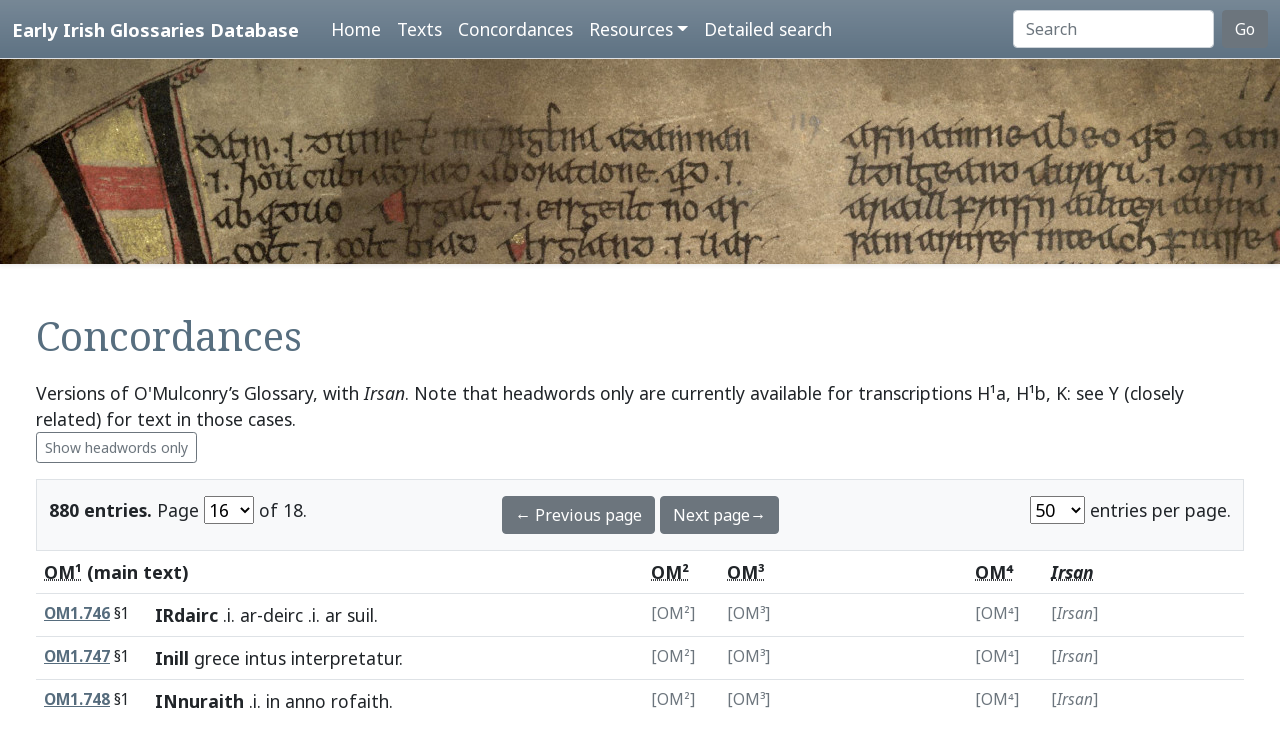

--- FILE ---
content_type: text/html; charset=utf-8
request_url: https://www.asnc.cam.ac.uk/irishglossaries/concordances.php?main=10&cpFamily=om&display=fulltext&readingID=20768
body_size: 9329
content:

<!doctype html>
<html lang="en">
<head>
<title>Concordances · Early Irish Glossaries Database</title>
<meta charset="utf-8">
<meta name="viewport" content="width=device-width, initial-scale=1">

<link rel="stylesheet" href="https://cdn.jsdelivr.net/npm/bootstrap@5.0.2/dist/css/bootstrap.min.css" integrity="sha384-EVSTQN3/azprG1Anm3QDgpJLIm9Nao0Yz1ztcQTwFspd3yD65VohhpuuCOmLASjC" crossorigin="anonymous">
<script src="https://cdn.jsdelivr.net/npm/bootstrap@5.0.2/dist/js/bootstrap.bundle.min.js" integrity="sha384-MrcW6ZMFYlzcLA8Nl+NtUVF0sA7MsXsP1UyJoMp4YLEuNSfAP+JcXn/tWtIaxVXM" crossorigin="anonymous"></script>
<script src="https://unpkg.com/@popperjs/core@2"></script>

<link rel="preconnect" href="https://fonts.googleapis.com">
<link rel="preconnect" href="https://fonts.gstatic.com" crossorigin>
<link href="https://fonts.googleapis.com/css2?family=Noto+Sans:ital,wght@0,400;0,700;1,400;1,700&display=swap" rel="stylesheet"> 
<link href="https://fonts.googleapis.com/css2?family=Noto+Serif:ital,wght@0,400;0,700;1,400;1,700&display=swap" rel="stylesheet"> 

<link rel="shortcut icon" href="./favicon.ico" type="image/x-icon" />
<link rel="stylesheet" href="./includes/eigd.css">
<link rel="stylesheet" media="print" href="./includes/eigd_print.css">
<script language="JavaScript" type="text/javascript" src="./includes/eigd.js"></script>
<script>

window.addEventListener('load', function() {
	window.scrollBy(0, -300);
});

</script>
</head>
<body>

<nav class="navbar navbar-expand-lg navbar-dark sticky-top bg-gradient border-bottom shadow-lg" style="background-color: #5f7384;"><a href="#" onclick="adjust(); return false; "></a>
	<div class="container-fluid">
		<a class="navbar-brand" href="./">Early Irish Glossaries Database</a>
		<button class="navbar-toggler" type="button" data-bs-toggle="collapse" data-bs-target="#navbarSupportedContent" aria-controls="navbarSupportedContent" aria-expanded="false" aria-label="Toggle navigation">
			<span class="navbar-toggler-icon"></span>
		</button>

		<div class="collapse navbar-collapse" id="navbarSupportedContent">
			<ul class="navbar-nav ms-4 me-auto mb-2 mb-lg-0">
				<li class="nav-item"><a class="nav-link" aria-current="page" href="./">Home</a></li>
				<li class="nav-item"><a class="nav-link" href="./texts.php">Texts</a></li>
				<li class="nav-item"><a class="nav-link" href="./concordances.php">Concordances</a></li>
				<li class="nav-item dropdown">
					<a class="nav-link dropdown-toggle" href="#" id="navbarDropdown" role="button" data-bs-toggle="dropdown" aria-expanded="false">Resources</a>
					<ul class="dropdown-menu" aria-labelledby="navbarDropdown">
						<li><a class="dropdown-item" href="./abbr.php">Abbreviations</a></li>
						<li><a class="dropdown-item" href="./biblio.php">Bibliography</a></li>
						<li><a class="dropdown-item" href="./downloads.php">Downloads</a></li>
						<li><a class="dropdown-item" href="./links.php">Links</a></li>
						<li><a class="dropdown-item" href="./database.php">About the database</a></li>
						<li><a class="dropdown-item" href="./project.php">About the project</a></li>
					</ul>
				</li>
				<li class="nav-item"><a class="nav-link" href="./search.php?adv=1">Detailed search</a></li>
			</ul>
			<form class="d-flex" action="./search.php" method="get">
				<input name="sText" id="search" class="form-control me-2" type="search" placeholder="Search" aria-label="Search" value="" >
				<button class="btn btn-secondary" type="submit">Go</button>
			</form>
		</div>

	</div>
</nav>

<div class="container-fluid">
	<div class="row topImage shadow-sm d-print-none" style="min-height: 205px; "></div>
  	<div class="container-fluid my-5 px-4" style="min-height: 600px; ">
<h1>Concordances</h1><p>Versions of O'Mulconry’s Glossary, with <i>Irsan</i>. Note that headwords only are currently available for transcriptions H¹a, H¹b, K: see Y (closely related) for text in those cases. <br/><a class="btn btn-outline-secondary btn-sm" href="concordances.php?main=10&amp;cpFamily=om&amp;display=headwords&amp;readingID=20768">Show headwords only</a> </p><form class="d-print-none" name="form695e15ace85c0" action="" method="get"><input type="hidden" name="main" value="10" /><input type="hidden" name="cpFamily" value="om" /><input type="hidden" name="display" value="fulltext" /><input type="hidden" name="readingID" value="20768" /><div class="container-fluid bg-light border py-3" style="">	<div class="row">		<div class="col-4"><b>880 entries.</b> Page <select name="page" style="width: 50px; " onchange="document.forms['form695e15ace85c0'].submit(); "><option value="1">1</option><option value="2">2</option><option value="3">3</option><option value="4">4</option><option value="5">5</option><option value="6">6</option><option value="7">7</option><option value="8">8</option><option value="9">9</option><option value="10">10</option><option value="11">11</option><option value="12">12</option><option value="13">13</option><option value="14">14</option><option value="15">15</option><option value="16" selected="selected">16</option><option value="17">17</option><option value="18">18</option></select> of 18. 		</div>		<div class="col-4 text-center"><a class="btn btn-secondary" href="/irishglossaries/concordances.php?main=10&amp;cpFamily=om&amp;display=fulltext&amp;readingID=&amp;page=15">← Previous page</a> <a class="btn btn-secondary" href="/irishglossaries/concordances.php?main=10&amp;cpFamily=om&amp;display=fulltext&amp;readingID=&amp;page=17">Next page→</a>		</div>		<div class="col-4 text-end"><select name="perPage" style="width: 55px; " onchange="document.forms['form695e15ace85c0'].submit(); "><option value="50" selected="selected">50</option><option value="100">100</option><option value="200">200</option></select> entries per page.		</div>	</div></div></form><div class="table-responsive"><table class="table table-hover"><tr><th colspan="2"><b><abbr title="H.3.18, pp. 79c–83b">OM¹</abbr> (main text)</b></th><th colspan="2"><abbr title="H.2.15b, pp. 41–2 [118–9]">OM²</abbr></th><th colspan="2"><abbr title="H.2.15b, pp. 102–4 [178–80]">OM³</abbr></th><th colspan="2"><abbr title="Killiney MS A 12, pp. 41–42">OM⁴</abbr></th><th colspan="2"><abbr title="H.3.18, pp. 79c–83b"><i>Irsan</i></abbr></th></tr><tr valign="top" id="rOM1.746"><td class=" small" nowrap="nowrap"><a name="20729"></a><b><a title="Show this entry in this text's transcription. " data-bs-toggle="tooltip" href="texts.php?versionID=10&amp;readingID=20729#20729">OM1.746</a></b> §1</td><td class=" entry">
<b><a target="_blank" title="Link to DIL headword" href="http://www.dil.ie/search?search_in=headword&amp;q=airdirc" data-bs-toggle="tooltip">IRdairc</a></b> .i. <a target="_blank" title="Link to DIL" data-bs-toggle="tooltip" href="http://www.dil.ie/search?q=ar">ar</a>-<a target="_blank" title="Link to DIL" data-bs-toggle="tooltip" href="http://www.dil.ie/search?q=deirc">deirc</a> .i. <a target="_blank" title="Link to DIL" data-bs-toggle="tooltip" href="http://www.dil.ie/search?q=ar">ar</a> <a target="_blank" title="Link to DIL" data-bs-toggle="tooltip" href="http://www.dil.ie/search?q=suil">suil</a>. 

</td><td class=" small text-secondary" nowrap="nowrap">[OM²]</td><td class=""> </td><td class=" small text-secondary" nowrap="nowrap">[OM³]</td><td class=""> </td><td class=" small text-secondary" nowrap="nowrap">[OM⁴]</td><td class=""> </td><td class=" small text-secondary" nowrap="nowrap">[<i>Irsan</i>]</td><td class=""> </td></tr><tr valign="top" id="rOM1.747"><td class=" small" nowrap="nowrap"><a name="20730"></a><b><a title="Show this entry in this text's transcription. " data-bs-toggle="tooltip" href="texts.php?versionID=10&amp;readingID=20730#20730">OM1.747</a></b> §1</td><td class=" entry">
<b><a target="_blank" title="Link to DIL" data-bs-toggle="tooltip" href="http://www.dil.ie/search?q=Inill">Inill</a></b> <a target="_blank" title="Link to Perseus" data-bs-toggle="tooltip" href="http://www.perseus.tufts.edu/hopper/morph.jsp?l=grece&amp;la=la">grece</a> <a target="_blank" title="Link to Perseus" data-bs-toggle="tooltip" href="http://www.perseus.tufts.edu/hopper/morph.jsp?l=intus&amp;la=la">intus</a> <a target="_blank" title="Link to Perseus" data-bs-toggle="tooltip" href="http://www.perseus.tufts.edu/hopper/morph.jsp?l=interpretatur&amp;la=la">interpretatur</a>. 

</td><td class=" small text-secondary" nowrap="nowrap">[OM²]</td><td class=""> </td><td class=" small text-secondary" nowrap="nowrap">[OM³]</td><td class=""> </td><td class=" small text-secondary" nowrap="nowrap">[OM⁴]</td><td class=""> </td><td class=" small text-secondary" nowrap="nowrap">[<i>Irsan</i>]</td><td class=""> </td></tr><tr valign="top" id="rOM1.748"><td class=" small" nowrap="nowrap"><a name="20731"></a><b><a title="Show this entry in this text's transcription. " data-bs-toggle="tooltip" href="texts.php?versionID=10&amp;readingID=20731#20731">OM1.748</a></b> §1</td><td class=" entry">
<b><a target="_blank" title="Link to DIL headword" href="http://www.dil.ie/search?search_in=headword&amp;q=ur%28a%29id" data-bs-toggle="tooltip">INnuraith</a></b> .i. <a target="_blank" title="Link to DIL" data-bs-toggle="tooltip" href="http://www.dil.ie/search?q=in">in</a> <a target="_blank" title="Link to DIL" data-bs-toggle="tooltip" href="http://www.dil.ie/search?q=anno">anno</a> <a target="_blank" title="Link to DIL" data-bs-toggle="tooltip" href="http://www.dil.ie/search?q=rofaith">rofaith</a>. 

</td><td class=" small text-secondary" nowrap="nowrap">[OM²]</td><td class=""> </td><td class=" small text-secondary" nowrap="nowrap">[OM³]</td><td class=""> </td><td class=" small text-secondary" nowrap="nowrap">[OM⁴]</td><td class=""> </td><td class=" small text-secondary" nowrap="nowrap">[<i>Irsan</i>]</td><td class=""> </td></tr><tr valign="top" id="rOM1.749"><td class=" small" nowrap="nowrap"><a name="20732"></a><b><a title="Show this entry in this text's transcription. " data-bs-toggle="tooltip" href="texts.php?versionID=10&amp;readingID=20732#20732">OM1.749</a></b> §1</td><td class=" entry">
<b><a target="_blank" title="Link to DIL headword" href="http://www.dil.ie/search?search_in=headword&amp;q=b%C3%A1rach" data-bs-toggle="tooltip">Imbaroch</a></b> <a target="_blank" title="Link to DIL" data-bs-toggle="tooltip" href="http://www.dil.ie/search?q=imba">imba</a> .i. <a target="_blank" title="Link to Perseus" data-bs-toggle="tooltip" href="http://www.perseus.tufts.edu/hopper/morph.jsp?l=iubar&amp;la=la">iubar</a> <a target="_blank" title="Link to Perseus" data-bs-toggle="tooltip" href="http://www.perseus.tufts.edu/hopper/morph.jsp?l=lux&amp;la=la">lux</a> <a target="_blank" title="Link to Perseus" data-bs-toggle="tooltip" href="http://www.perseus.tufts.edu/hopper/morph.jsp?l=solis&amp;la=la">solis</a>. 

</td><td class=" small text-secondary" nowrap="nowrap">[OM²]</td><td class=""> </td><td class=" small text-secondary" nowrap="nowrap">[OM³]</td><td class=""> </td><td class=" small text-secondary" nowrap="nowrap">[OM⁴]</td><td class=""> </td><td class=" small text-secondary" nowrap="nowrap">[<i>Irsan</i>]</td><td class=""> </td></tr><tr valign="top" id="rOM1.750"><td class=" small" nowrap="nowrap"><a name="20733"></a><b><a title="Show this entry in this text's transcription. " data-bs-toggle="tooltip" href="texts.php?versionID=10&amp;readingID=20733#20733">OM1.750</a></b> §1</td><td class=" entry">
<b><a target="_blank" title="Link to DIL headword" href="http://www.dil.ie/search?search_in=headword&amp;q=inmain" data-bs-toggle="tooltip">Inmain</a></b> .i. <a target="_blank" title="Link to DIL" data-bs-toggle="tooltip" href="http://www.dil.ie/search?q=is">is</a> <a target="_blank" title="Link to DIL" data-bs-toggle="tooltip" href="http://www.dil.ie/search?q=cosmail">cosmail</a> <a target="_blank" title="Link to DIL" data-bs-toggle="tooltip" href="http://www.dil.ie/search?q=do">do</a> <a target="_blank" title="Link to DIL" data-bs-toggle="tooltip" href="http://www.dil.ie/search?q=seirc">seirc</a> <a target="_blank" title="Link to DIL" data-bs-toggle="tooltip" href="http://www.dil.ie/search?q=mna">mna</a>. 

</td><td class=" small text-secondary" nowrap="nowrap">[OM²]</td><td class=""> </td><td class=" small text-secondary" nowrap="nowrap">[OM³]</td><td class=""> </td><td class=" small text-secondary" nowrap="nowrap">[OM⁴]</td><td class=""> </td><td class=" small text-secondary" nowrap="nowrap">[<i>Irsan</i>]</td><td class=""> </td></tr><tr valign="top" id="rOM1.751"><td class=" small" nowrap="nowrap"><a name="20734"></a><b><a title="Show this entry in this text's transcription. " data-bs-toggle="tooltip" href="texts.php?versionID=10&amp;readingID=20734#20734">OM1.751</a></b> §2</td><td class=" entry">
<b>IS dometu</b> <a target="_blank" title="Link to DIL" data-bs-toggle="tooltip" href="http://www.dil.ie/search?q=for">for</a> <a target="_blank" title="Link to DIL" data-bs-toggle="tooltip" href="http://www.dil.ie/search?q=cette">cette</a> .i. <a target="_blank" title="Link to DIL" data-bs-toggle="tooltip" href="http://www.dil.ie/search?q=deurc">deurc</a> <a target="_blank" title="Link to DIL" data-bs-toggle="tooltip" href="http://www.dil.ie/search?q=for">for</a> <a target="_blank" title="Link to DIL" data-bs-toggle="tooltip" href="http://www.dil.ie/search?q=uan">uan</a> .i. <a target="_blank" title="Link to DIL" data-bs-toggle="tooltip" href="http://www.dil.ie/search?q=debec">debec</a> <a target="_blank" title="Link to DIL" data-bs-toggle="tooltip" href="http://www.dil.ie/search?q=for">for</a> <a target="_blank" title="Link to DIL" data-bs-toggle="tooltip" href="http://www.dil.ie/search?q=bic">bic</a>. 

</td><td class=" small text-secondary" nowrap="nowrap">[OM²]</td><td class=""> </td><td class=" small text-secondary" nowrap="nowrap">[OM³]</td><td class=""> </td><td class=" small text-secondary" nowrap="nowrap">[OM⁴]</td><td class=""> </td><td class=" small text-secondary" nowrap="nowrap">[<i>Irsan</i>]</td><td class=""> </td></tr><tr valign="top" id="rOM1.752"><td class=" small" nowrap="nowrap"><a name="20735"></a><b><a title="Show this entry in this text's transcription. " data-bs-toggle="tooltip" href="texts.php?versionID=10&amp;readingID=20735#20735">OM1.752</a></b> §2</td><td class=" entry">
<b>IS fen</b> <a target="_blank" title="Link to DIL" data-bs-toggle="tooltip" href="http://www.dil.ie/search?q=for">for</a> <a target="_blank" title="Link to DIL" data-bs-toggle="tooltip" href="http://www.dil.ie/search?q=ment%C3%A6">mentæ</a> .i. <a target="_blank" title="Link to DIL" data-bs-toggle="tooltip" href="http://www.dil.ie/search?q=morchumus">morchumus</a> <a target="_blank" title="Link to DIL" data-bs-toggle="tooltip" href="http://www.dil.ie/search?q=for">for</a> <a target="_blank" title="Link to DIL" data-bs-toggle="tooltip" href="http://www.dil.ie/search?q=becpersain">becpersain</a>. 

</td><td class=" small text-secondary" nowrap="nowrap">[OM²]</td><td class=""> </td><td class=" small text-secondary" nowrap="nowrap">[OM³]</td><td class=""> </td><td class=" small text-secondary" nowrap="nowrap">[OM⁴]</td><td class=""> </td><td class=" small text-secondary" nowrap="nowrap">[<i>Irsan</i>]</td><td class=""> </td></tr><tr valign="top" id="rOM1.753"><td class=" small" nowrap="nowrap"><a name="20736"></a><b><a title="Show this entry in this text's transcription. " data-bs-toggle="tooltip" href="texts.php?versionID=10&amp;readingID=20736#20736">OM1.753</a></b> §2</td><td class=" entry">
<b>Is cend</b> <a target="_blank" title="Link to DIL" data-bs-toggle="tooltip" href="http://www.dil.ie/search?q=daim">daim</a> <a target="_blank" title="Link to DIL" data-bs-toggle="tooltip" href="http://www.dil.ie/search?q=for">for</a> <a target="_blank" title="Link to DIL" data-bs-toggle="tooltip" href="http://www.dil.ie/search?q=dartoid">dartoid</a> <a target="_blank" title="Link to DIL" data-bs-toggle="tooltip" href="http://www.dil.ie/search?q=morpersan">morpersan</a> <a target="_blank" title="Link to DIL" data-bs-toggle="tooltip" href="http://www.dil.ie/search?q=for">for</a> <a target="_blank" title="Link to DIL" data-bs-toggle="tooltip" href="http://www.dil.ie/search?q=becphopul">becphopul</a>. 

</td><td class=" small text-secondary" nowrap="nowrap">[OM²]</td><td class=""> </td><td class=" small" nowrap="nowrap"><a title="Show this entry in this text's transcription. " data-bs-toggle="tooltip" href="texts.php?versionID=13&amp;readingID=21077#21077">OM3.221</a> </td><td class=" entry">
<b><a target="_blank" title="Link to DIL headword" href="http://www.dil.ie/search?search_in=headword&amp;q=cenn" data-bs-toggle="tooltip">Cend</a></b> a <a target="_blank" title="Link to DIL" data-bs-toggle="tooltip" href="http://www.dil.ie/search?q=uerbo">uerbo</a> <a target="_blank" title="Link to DIL" data-bs-toggle="tooltip" href="http://www.dil.ie/search?q=greco">greco</a> .i. <a target="_blank" title="Link to DIL" data-bs-toggle="tooltip" href="http://www.dil.ie/search?q=gennome">gennome</a> .i. <a target="_blank" title="Link to DIL" data-bs-toggle="tooltip" href="http://www.dil.ie/search?q=nascor">nascor</a>, <a target="_blank" title="Link to DIL" data-bs-toggle="tooltip" href="http://www.dil.ie/search?q=ar">ar</a> <a target="_blank" title="Link to DIL" data-bs-toggle="tooltip" href="http://www.dil.ie/search?q=is">is</a> e <a target="_blank" title="Link to DIL" data-bs-toggle="tooltip" href="http://www.dil.ie/search?q=ball">ball</a> <a target="_blank" title="Link to DIL" data-bs-toggle="tooltip" href="http://www.dil.ie/search?q=ceta">ceta</a> <a target="_blank" title="Link to DIL" data-bs-toggle="tooltip" href="http://www.dil.ie/search?q=genither">genither</a>. <a target="_blank" title="Link to DIL" data-bs-toggle="tooltip" href="http://www.dil.ie/search?q=quia">quia</a> <a target="_blank" title="Link to DIL" data-bs-toggle="tooltip" href="http://www.dil.ie/search?q=foetus">foetus</a> a <a target="_blank" title="Link to DIL" data-bs-toggle="tooltip" href="http://www.dil.ie/search?q=capite">capite</a> sumit{?} <a target="_blank" title="Link to DIL" data-bs-toggle="tooltip" href="http://www.dil.ie/search?q=exordium">exordium</a> <a target="_blank" title="Link to DIL" data-bs-toggle="tooltip" href="http://www.dil.ie/search?q=unde">unde</a> <a target="_blank" title="Link to DIL" data-bs-toggle="tooltip" href="http://www.dil.ie/search?q=ec">ec</a> <a target="_blank" title="Link to DIL" data-bs-toggle="tooltip" href="http://www.dil.ie/search?q=in">in</a> <a target="_blank" title="Link to DIL" data-bs-toggle="tooltip" href="http://www.dil.ie/search?q=auium">auium</a> <a target="_blank" title="Link to DIL" data-bs-toggle="tooltip" href="http://www.dil.ie/search?q=foetu">foetu</a> <a target="_blank" title="Link to DIL" data-bs-toggle="tooltip" href="http://www.dil.ie/search?q=primum">primum</a> <a target="_blank" title="Link to DIL" data-bs-toggle="tooltip" href="http://www.dil.ie/search?q=oculos">oculos</a> <a target="_blank" title="Link to DIL" data-bs-toggle="tooltip" href="http://www.dil.ie/search?q=fingi">fingi</a> <a target="_blank" title="Link to DIL" data-bs-toggle="tooltip" href="http://www.dil.ie/search?q=in">in</a> <a target="_blank" title="Link to DIL" data-bs-toggle="tooltip" href="http://www.dil.ie/search?q=%C3%B3uis">óuis</a> <a target="_blank" title="Link to DIL" data-bs-toggle="tooltip" href="http://www.dil.ie/search?q=uidemus">uidemus</a>. <a target="_blank" title="Link to DIL" data-bs-toggle="tooltip" href="http://www.dil.ie/search?q=Cenn">Cenn</a> <a target="_blank" title="Link to DIL" data-bs-toggle="tooltip" href="http://www.dil.ie/search?q=fo">fo</a> <a target="_blank" title="Link to DIL" data-bs-toggle="tooltip" href="http://www.dil.ie/search?q=chonduala">chonduala</a> .i. <a target="_blank" title="Link to DIL" data-bs-toggle="tooltip" href="http://www.dil.ie/search?q=na">na</a> <a target="_blank" title="Link to DIL" data-bs-toggle="tooltip" href="http://www.dil.ie/search?q=fathe">fathe</a>. <a href="#" class="badge bg-warning" data-bs-toggle="tooltip" title="Space left in MS: rest of line">[...]</a>

</td><td class=" small text-secondary" nowrap="nowrap">[OM⁴]</td><td class=""> </td><td class=" small text-secondary" nowrap="nowrap">[<i>Irsan</i>]</td><td class=""> </td></tr><tr valign="top" id="rOM1.754"><td class=" small" nowrap="nowrap"><a name="20737"></a><b><a title="Show this entry in this text's transcription. " data-bs-toggle="tooltip" href="texts.php?versionID=10&amp;readingID=20737#20737">OM1.754</a></b> §2</td><td class=" entry">
<b>Is blicht</b> <a target="_blank" title="Link to DIL" data-bs-toggle="tooltip" href="http://www.dil.ie/search?q=la">la</a> <a target="_blank" title="Link to DIL" data-bs-toggle="tooltip" href="http://www.dil.ie/search?q=mnai">mnai</a> <a target="_blank" title="Link to DIL" data-bs-toggle="tooltip" href="http://www.dil.ie/search?q=cur">cur</a> <a target="_blank" title="Link to DIL" data-bs-toggle="tooltip" href="http://www.dil.ie/search?q=ar">ar</a>. 

</td><td class=" small text-secondary" nowrap="nowrap">[OM²]</td><td class=""> </td><td class=" small text-secondary" nowrap="nowrap">[OM³]</td><td class=""> </td><td class=" small text-secondary" nowrap="nowrap">[OM⁴]</td><td class=""> </td><td class=" small text-secondary" nowrap="nowrap">[<i>Irsan</i>]</td><td class=""> </td></tr><tr valign="top" id="rOM1.754a"><td class=" small" nowrap="nowrap"><a name="32313"></a><b><a title="Show this entry in this text's transcription. " data-bs-toggle="tooltip" href="texts.php?versionID=10&amp;readingID=32313#32313">OM1.754a</a></b> §2</td><td class=" entry">
<b>Is donaite</b> <a target="_blank" title="Link to DIL" data-bs-toggle="tooltip" href="http://www.dil.ie/search?q=cach">cach</a> <a target="_blank" title="Link to DIL" data-bs-toggle="tooltip" href="http://www.dil.ie/search?q=tuatbel">tuatbel</a>. 

</td><td class=" small text-secondary" nowrap="nowrap">[OM²]</td><td class=""> </td><td class=" small text-secondary" nowrap="nowrap">[OM³]</td><td class=""> </td><td class=" small text-secondary" nowrap="nowrap">[OM⁴]</td><td class=""> </td><td class=" small text-secondary" nowrap="nowrap">[<i>Irsan</i>]</td><td class=""> </td></tr><tr valign="top" id="rOM1.755"><td class=" small" nowrap="nowrap"><a name="20738"></a><b><a title="Show this entry in this text's transcription. " data-bs-toggle="tooltip" href="texts.php?versionID=10&amp;readingID=20738#20738">OM1.755</a></b> §2</td><td class=" entry">
<b>Is blatac</b> <a target="_blank" title="Link to DIL" data-bs-toggle="tooltip" href="http://www.dil.ie/search?q=cech">cech</a> <a target="_blank" title="Link to DIL" data-bs-toggle="tooltip" href="http://www.dil.ie/search?q=%E1%B9%85dessel">ṅdessel</a>. 

</td><td class=" small text-secondary" nowrap="nowrap">[OM²]</td><td class=""> </td><td class=" small text-secondary" nowrap="nowrap">[OM³]</td><td class=""> </td><td class=" small text-secondary" nowrap="nowrap">[OM⁴]</td><td class=""> </td><td class=" small text-secondary" nowrap="nowrap">[<i>Irsan</i>]</td><td class=""> </td></tr><tr valign="top" id="rOM1.756"><td class=" small" nowrap="nowrap"><a name="20739"></a><b><a title="Show this entry in this text's transcription. " data-bs-toggle="tooltip" href="texts.php?versionID=10&amp;readingID=20739#20739">OM1.756</a></b> §2</td><td class=" entry">
<b>Is danautat</b> <a target="_blank" title="Link to DIL" data-bs-toggle="tooltip" href="http://www.dil.ie/search?q=idu">idu</a> <a target="_blank" title="Link to DIL" data-bs-toggle="tooltip" href="http://www.dil.ie/search?q=mnai">mnai</a> <a target="_blank" title="Link to DIL" data-bs-toggle="tooltip" href="http://www.dil.ie/search?q=tuachoill">tuachoill</a> .i. <a target="_blank" title="Link to DIL" data-bs-toggle="tooltip" href="http://www.dil.ie/search?q=indan%C3%A6">indanæ</a> <a target="_blank" title="Link to DIL" data-bs-toggle="tooltip" href="http://www.dil.ie/search?q=cach">cach</a> <a target="_blank" title="Link to DIL" data-bs-toggle="tooltip" href="http://www.dil.ie/search?q=ndolbach">ndolbach</a>. 

</td><td class=" small text-secondary" nowrap="nowrap">[OM²]</td><td class=""> </td><td class=" small text-secondary" nowrap="nowrap">[OM³]</td><td class=""> </td><td class=" small text-secondary" nowrap="nowrap">[OM⁴]</td><td class=""> </td><td class=" small text-secondary" nowrap="nowrap">[<i>Irsan</i>]</td><td class=""> </td></tr><tr valign="top" id="rOM1.757"><td class=" small" nowrap="nowrap"><a name="20740"></a><b><a title="Show this entry in this text's transcription. " data-bs-toggle="tooltip" href="texts.php?versionID=10&amp;readingID=20740#20740">OM1.757</a></b> §2</td><td class=" entry">
<b>IS cutal</b> <a target="_blank" title="Link to DIL" data-bs-toggle="tooltip" href="http://www.dil.ie/search?q=caille">caille</a> .i. <a target="_blank" title="Link to DIL" data-bs-toggle="tooltip" href="http://www.dil.ie/search?q=cn%C3%BA">cnú</a> <a target="_blank" title="Link to DIL" data-bs-toggle="tooltip" href="http://www.dil.ie/search?q=caech">caech</a> ł <a target="_blank" title="Link to DIL" data-bs-toggle="tooltip" href="http://www.dil.ie/search?q=dule">dule</a> <a target="_blank" title="Link to DIL" data-bs-toggle="tooltip" href="http://www.dil.ie/search?q=feda">feda</a>. 

</td><td class=" small text-secondary" nowrap="nowrap">[OM²]</td><td class=""> </td><td class=" small" nowrap="nowrap"><a title="Show this entry in this text's transcription. " data-bs-toggle="tooltip" href="texts.php?versionID=13&amp;readingID=21117#21117">OM3.261</a> </td><td class=" entry">
<b><a target="_blank" title="Link to DIL headword" href="http://www.dil.ie/search?search_in=headword&amp;q=cutal" data-bs-toggle="tooltip">Cutal</a></b> .i. a <a target="_blank" title="Link to DIL" data-bs-toggle="tooltip" href="http://www.dil.ie/search?q=cutilia">cutilia</a> .i. o <a target="_blank" title="Link to DIL" data-bs-toggle="tooltip" href="http://www.dil.ie/search?q=leidb">leidb</a> .i. <a target="_blank" title="Link to DIL" data-bs-toggle="tooltip" href="http://www.dil.ie/search?q=ni">ni</a> <a target="_blank" title="Link to DIL" data-bs-toggle="tooltip" href="http://www.dil.ie/search?q=ma">ma</a> a <a target="_blank" title="Link to DIL" data-bs-toggle="tooltip" href="http://www.dil.ie/search?q=br%C3%ADg">bríg</a> <a target="_blank" title="Link to DIL" data-bs-toggle="tooltip" href="http://www.dil.ie/search?q=quam">quam</a> <a target="_blank" title="Link to DIL" data-bs-toggle="tooltip" href="http://www.dil.ie/search?q=ledb">ledb</a> <a target="_blank" title="Link to DIL" data-bs-toggle="tooltip" href="http://www.dil.ie/search?q=de">de</a> <a target="_blank" title="Link to DIL" data-bs-toggle="tooltip" href="http://www.dil.ie/search?q=cute">cute</a>. 

</td><td class=" small text-secondary" nowrap="nowrap">[OM⁴]</td><td class=""> </td><td class=" small text-secondary" nowrap="nowrap">[<i>Irsan</i>]</td><td class=""> </td></tr><tr valign="top" id="rOM1.758"><td class=" small" nowrap="nowrap"><a name="20741"></a><b><a title="Show this entry in this text's transcription. " data-bs-toggle="tooltip" href="texts.php?versionID=10&amp;readingID=20741#20741">OM1.758</a></b> §2</td><td class=" entry">
<b>IS tochrus</b> <a target="_blank" title="Link to DIL" data-bs-toggle="tooltip" href="http://www.dil.ie/search?q=im">im</a> <a target="_blank" title="Link to DIL" data-bs-toggle="tooltip" href="http://www.dil.ie/search?q=oibil">oibil</a> .i. <a target="_blank" title="Link to DIL" data-bs-toggle="tooltip" href="http://www.dil.ie/search?q=tarcud">tarcud</a> <a target="_blank" title="Link to DIL" data-bs-toggle="tooltip" href="http://www.dil.ie/search?q=febe">febe</a> <a target="_blank" title="Link to DIL" data-bs-toggle="tooltip" href="http://www.dil.ie/search?q=im">im</a> <a target="_blank" title="Link to DIL" data-bs-toggle="tooltip" href="http://www.dil.ie/search?q=molc">molc</a> <a target="_blank" title="Link to DIL" data-bs-toggle="tooltip" href="http://www.dil.ie/search?q=fochn%C3%A1">fochná</a>. 

</td><td class=" small text-secondary" nowrap="nowrap">[OM²]</td><td class=""> </td><td class=" small text-secondary" nowrap="nowrap">[OM³]</td><td class=""> </td><td class=" small text-secondary" nowrap="nowrap">[OM⁴]</td><td class=""> </td><td class=" small text-secondary" nowrap="nowrap">[<i>Irsan</i>]</td><td class=""> </td></tr><tr valign="top" id="rOM1.759"><td class=" small" nowrap="nowrap"><a name="20742"></a><b><a title="Show this entry in this text's transcription. " data-bs-toggle="tooltip" href="texts.php?versionID=10&amp;readingID=20742#20742">OM1.759</a></b> §2</td><td class=" entry">
<b>IS leim</b> <a target="_blank" title="Link to DIL" data-bs-toggle="tooltip" href="http://www.dil.ie/search?q=alboilcc">alboilcc</a> .i. <a target="_blank" title="Link to DIL" data-bs-toggle="tooltip" href="http://www.dil.ie/search?q=suainem">suainem</a> <a target="_blank" title="Link to DIL" data-bs-toggle="tooltip" href="http://www.dil.ie/search?q=tar">tar</a> <a target="_blank" title="Link to DIL" data-bs-toggle="tooltip" href="http://www.dil.ie/search?q=bl%C3%A1i">blái</a> <a target="_blank" title="Link to DIL" data-bs-toggle="tooltip" href="http://www.dil.ie/search?q=foa">foa</a> <a target="_blank" title="Link to DIL" data-bs-toggle="tooltip" href="http://www.dil.ie/search?q=ndichet">ndichet</a> <a target="_blank" title="Link to DIL" data-bs-toggle="tooltip" href="http://www.dil.ie/search?q=carpat">carpat</a> ł <a target="_blank" title="Link to DIL" data-bs-toggle="tooltip" href="http://www.dil.ie/search?q=leim">leim</a> <a target="_blank" title="Link to DIL" data-bs-toggle="tooltip" href="http://www.dil.ie/search?q=dar">dar</a> <a target="_blank" title="Link to DIL" data-bs-toggle="tooltip" href="http://www.dil.ie/search?q=ais">ais</a> <a target="_blank" title="Link to DIL" data-bs-toggle="tooltip" href="http://www.dil.ie/search?q=dond">dond</a> <a target="_blank" title="Link to DIL" data-bs-toggle="tooltip" href="http://www.dil.ie/search?q=aroid">aroid</a> <a target="_blank" title="Link to DIL" data-bs-toggle="tooltip" href="http://www.dil.ie/search?q=for">for</a> <a target="_blank" title="Link to DIL" data-bs-toggle="tooltip" href="http://www.dil.ie/search?q=rith">rith</a>. 

</td><td class=" small text-secondary" nowrap="nowrap">[OM²]</td><td class=""> </td><td class=" small text-secondary" nowrap="nowrap">[OM³]</td><td class=""> </td><td class=" small text-secondary" nowrap="nowrap">[OM⁴]</td><td class=""> </td><td class=" small" nowrap="nowrap"><a title="Show this entry in this text's transcription. " data-bs-toggle="tooltip" href="texts.php?versionID=17&amp;readingID=19914#19914">Irsan.170</a> §1</td><td class=" entry"><b><a target="_blank" title="Link to DIL headword" href="http://www.dil.ie/search?search_in=headword&amp;q=l%C3%A9imm" data-bs-toggle="tooltip">Leim</a></b> <a target="_blank" title="Link to DIL" data-bs-toggle="tooltip" href="http://www.dil.ie/search?q=quasi">quasi</a> <a target="_blank" title="Link to DIL" data-bs-toggle="tooltip" href="http://www.dil.ie/search?q=l%C3%BA">lú</a>-<a target="_blank" title="Link to DIL" data-bs-toggle="tooltip" href="http://www.dil.ie/search?q=eim">eim</a> .i. <a target="_blank" title="Link to DIL" data-bs-toggle="tooltip" href="http://www.dil.ie/search?q=luudh">luudh</a> <a target="_blank" title="Link to DIL" data-bs-toggle="tooltip" href="http://www.dil.ie/search?q=seim">seim</a> i

</td></tr><tr valign="top" id="rOM1.760"><td class=" small" nowrap="nowrap"><a name="20743"></a><b><a title="Show this entry in this text's transcription. " data-bs-toggle="tooltip" href="texts.php?versionID=10&amp;readingID=20743#20743">OM1.760</a></b> §2</td><td class=" entry">
<b>IS cend</b> <a target="_blank" title="Link to DIL" data-bs-toggle="tooltip" href="http://www.dil.ie/search?q=foluiccter">foluiccter</a> <a target="_blank" title="Link to DIL" data-bs-toggle="tooltip" href="http://www.dil.ie/search?q=fo">fo</a> <a target="_blank" title="Link to DIL" data-bs-toggle="tooltip" href="http://www.dil.ie/search?q=dloi">dloi</a> .i. <a target="_blank" title="Link to DIL" data-bs-toggle="tooltip" href="http://www.dil.ie/search?q=cuthech">cuthech</a>. 

</td><td class=" small text-secondary" nowrap="nowrap">[OM²]</td><td class=""> </td><td class=" small text-secondary" nowrap="nowrap">[OM³]</td><td class=""> </td><td class=" small text-secondary" nowrap="nowrap">[OM⁴]</td><td class=""> </td><td class=" small text-secondary" nowrap="nowrap">[<i>Irsan</i>]</td><td class=""> </td></tr><tr valign="top" id="rOM1.761"><td class=" small" nowrap="nowrap"><a name="20744"></a><b><a title="Show this entry in this text's transcription. " data-bs-toggle="tooltip" href="texts.php?versionID=10&amp;readingID=20744#20744">OM1.761</a></b> §2</td><td class=" entry">
<b>IS claideb</b> <a target="_blank" title="Link to DIL" data-bs-toggle="tooltip" href="http://www.dil.ie/search?q=for">for</a> <a target="_blank" title="Link to Perseus" data-bs-toggle="tooltip" href="http://www.perseus.tufts.edu/hopper/morph.jsp?l=sinister&amp;la=la">sinist<i>er</i></a> <span class="gloss">(.i. <a target="_blank" title="Link to Perseus" data-bs-toggle="tooltip" href="http://www.perseus.tufts.edu/hopper/morph.jsp?l=lux&amp;la=la">lux</a>)</span>

</td><td class=" small text-secondary" nowrap="nowrap">[OM²]</td><td class=""> </td><td class=" small text-secondary" nowrap="nowrap">[OM³]</td><td class=""> </td><td class=" small text-secondary" nowrap="nowrap">[OM⁴]</td><td class=""> </td><td class=" small text-secondary" nowrap="nowrap">[<i>Irsan</i>]</td><td class=""> </td></tr><tr valign="top" id="rOM1.762"><td class=" small" nowrap="nowrap"><a name="20745"></a><b><a title="Show this entry in this text's transcription. " data-bs-toggle="tooltip" href="texts.php?versionID=10&amp;readingID=20745#20745">OM1.762</a></b> §2</td><td class=" entry">
<b>IS molthud</b> <a target="_blank" title="Link to DIL" data-bs-toggle="tooltip" href="http://www.dil.ie/search?q=meleni">meleni</a> .i. <a target="_blank" title="Link to DIL" data-bs-toggle="tooltip" href="http://www.dil.ie/search?q=cumlud">cumlud</a> <a target="_blank" title="Link to DIL" data-bs-toggle="tooltip" href="http://www.dil.ie/search?q=drocheich">drocheich</a>. 

</td><td class=" small text-secondary" nowrap="nowrap">[OM²]</td><td class=""> </td><td class=" small text-secondary" nowrap="nowrap">[OM³]</td><td class=""> </td><td class=" small text-secondary" nowrap="nowrap">[OM⁴]</td><td class=""> </td><td class=" small text-secondary" nowrap="nowrap">[<i>Irsan</i>]</td><td class=""> </td></tr><tr valign="top" id="rOM1.763"><td class=" small" nowrap="nowrap"><a name="20746"></a><b><a title="Show this entry in this text's transcription. " data-bs-toggle="tooltip" href="texts.php?versionID=10&amp;readingID=20746#20746">OM1.763</a></b> §2</td><td class=" entry">
<b>IS daleic</b> a <a target="_blank" title="Link to DIL" data-bs-toggle="tooltip" href="http://www.dil.ie/search?q=chuirr">chuirr</a> <a target="_blank" title="Link to DIL" data-bs-toggle="tooltip" href="http://www.dil.ie/search?q=fair">fair</a> <a target="_blank" title="Link to DIL" data-bs-toggle="tooltip" href="http://www.dil.ie/search?q=inna">inna</a> <a target="_blank" title="Link to DIL" data-bs-toggle="tooltip" href="http://www.dil.ie/search?q=carpat">carpat</a> .i. <a target="_blank" title="Link to DIL" data-bs-toggle="tooltip" href="http://www.dil.ie/search?q=eir">eir</a> <a target="_blank" title="Link to DIL" data-bs-toggle="tooltip" href="http://www.dil.ie/search?q=for">for</a> <a target="_blank" title="Link to DIL" data-bs-toggle="tooltip" href="http://www.dil.ie/search?q=in">in</a> <a target="_blank" title="Link to DIL" data-bs-toggle="tooltip" href="http://www.dil.ie/search?q=aile">aile</a>. 

</td><td class=" small text-secondary" nowrap="nowrap">[OM²]</td><td class=""> </td><td class=" small text-secondary" nowrap="nowrap">[OM³]</td><td class=""> </td><td class=" small text-secondary" nowrap="nowrap">[OM⁴]</td><td class=""> </td><td class=" small text-secondary" nowrap="nowrap">[<i>Irsan</i>]</td><td class=""> </td></tr><tr valign="top" id="rOM1.764"><td class=" small" nowrap="nowrap"><a name="20747"></a><b><a title="Show this entry in this text's transcription. " data-bs-toggle="tooltip" href="texts.php?versionID=10&amp;readingID=20747#20747">OM1.764</a></b> §2</td><td class=" entry">
<b>IS luamoin</b> <a target="_blank" title="Link to DIL" data-bs-toggle="tooltip" href="http://www.dil.ie/search?q=cen">cen</a> <a target="_blank" title="Link to DIL" data-bs-toggle="tooltip" href="http://www.dil.ie/search?q=itte">itte</a> .i. <a target="_blank" title="Link to DIL" data-bs-toggle="tooltip" href="http://www.dil.ie/search?q=irchor">irchor</a>. 

</td><td class=" small text-secondary" nowrap="nowrap">[OM²]</td><td class=""> </td><td class=" small text-secondary" nowrap="nowrap">[OM³]</td><td class=""> </td><td class=" small text-secondary" nowrap="nowrap">[OM⁴]</td><td class=""> </td><td class=" small text-secondary" nowrap="nowrap">[<i>Irsan</i>]</td><td class=""> </td></tr><tr valign="top" id="rOM1.765"><td class=" small" nowrap="nowrap"><a name="20748"></a><b><a title="Show this entry in this text's transcription. " data-bs-toggle="tooltip" href="texts.php?versionID=10&amp;readingID=20748#20748">OM1.765</a></b> §2</td><td class=" entry">
<b>Is brodscuad</b> .i. <a target="_blank" title="Link to DIL" data-bs-toggle="tooltip" href="http://www.dil.ie/search?q=is">is</a> <a target="_blank" title="Link to DIL" data-bs-toggle="tooltip" href="http://www.dil.ie/search?q=brodsce">brodsce</a> <a target="_blank" title="Link to DIL" data-bs-toggle="tooltip" href="http://www.dil.ie/search?q=%C3%BAan">úan</a>. 

</td><td class=" small text-secondary" nowrap="nowrap">[OM²]</td><td class=""> </td><td class=" small text-secondary" nowrap="nowrap">[OM³]</td><td class=""> </td><td class=" small text-secondary" nowrap="nowrap">[OM⁴]</td><td class=""> </td><td class=" small text-secondary" nowrap="nowrap">[<i>Irsan</i>]</td><td class=""> </td></tr><tr valign="top" id="rOM1.766"><td class=" small" nowrap="nowrap"><a name="20749"></a><b><a title="Show this entry in this text's transcription. " data-bs-toggle="tooltip" href="texts.php?versionID=10&amp;readingID=20749#20749">OM1.766</a></b> §2</td><td class=" entry">
<b><a target="_blank" title="Link to DIL headword" href="http://www.dil.ie/search?search_in=headword&amp;q=%C3%ADtharnae" data-bs-toggle="tooltip">Itharnae</a></b> .i. <a target="_blank" title="Link to DIL" data-bs-toggle="tooltip" href="http://www.dil.ie/search?q=ith">ith</a> ⁊ <a target="_blank" title="Link to DIL" data-bs-toggle="tooltip" href="http://www.dil.ie/search?q=feorn%C3%A6">feornæ</a> .i. a <a target="_blank" title="Link to DIL" data-bs-toggle="tooltip" href="http://www.dil.ie/search?q=ro">ro</a> <a target="_blank" title="Link to DIL" data-bs-toggle="tooltip" href="http://www.dil.ie/search?q=tuimter">tuimter</a>. ł <a target="_blank" title="Link to DIL" data-bs-toggle="tooltip" href="http://www.dil.ie/search?q=ithid">ithid</a> <a target="_blank" title="Link to DIL" data-bs-toggle="tooltip" href="http://www.dil.ie/search?q=feorn%C3%A6">feornæ</a>. 

</td><td class=" small text-secondary" nowrap="nowrap">[OM²]</td><td class=""> </td><td class=" small text-secondary" nowrap="nowrap">[OM³]</td><td class=""> </td><td class=" small text-secondary" nowrap="nowrap">[OM⁴]</td><td class=""> </td><td class=" small text-secondary" nowrap="nowrap">[<i>Irsan</i>]</td><td class=""> </td></tr><tr valign="top" id="rOM1.767"><td class=" small" nowrap="nowrap"><a name="20750"></a><b><a title="Show this entry in this text's transcription. " data-bs-toggle="tooltip" href="texts.php?versionID=10&amp;readingID=20750#20750">OM1.767</a></b> §2</td><td class=" entry">
<b><a target="_blank" title="Link to DIL headword" href="http://www.dil.ie/search?search_in=headword&amp;q=iust" data-bs-toggle="tooltip">Iust</a></b> .i. <a target="_blank" title="Link to Perseus" data-bs-toggle="tooltip" href="http://www.perseus.tufts.edu/hopper/morph.jsp?l=ius&amp;la=la">ius</a> <a target="_blank" title="Link to Perseus" data-bs-toggle="tooltip" href="http://www.perseus.tufts.edu/hopper/morph.jsp?l=iurandum&amp;la=la">iurandum</a>, <a target="_blank" title="Link to Perseus" data-bs-toggle="tooltip" href="http://www.perseus.tufts.edu/hopper/morph.jsp?l=unde&amp;la=la">unde</a> <a target="_blank" title="Link to DIL" data-bs-toggle="tooltip" href="http://www.dil.ie/search?q=foruirmed">foruirmed</a> <a target="_blank" title="Link to DIL" data-bs-toggle="tooltip" href="http://www.dil.ie/search?q=iust">iust</a> <a target="_blank" title="Link to DIL" data-bs-toggle="tooltip" href="http://www.dil.ie/search?q=far">far</a> .i. <a target="_blank" title="Link to DIL" data-bs-toggle="tooltip" href="http://www.dil.ie/search?q=luge">luge</a>. 

</td><td class=" small text-secondary" nowrap="nowrap">[OM²]</td><td class=""> </td><td class=" small text-secondary" nowrap="nowrap">[OM³]</td><td class=""> </td><td class=" small text-secondary" nowrap="nowrap">[OM⁴]</td><td class=""> </td><td class=" small text-secondary" nowrap="nowrap">[<i>Irsan</i>]</td><td class=""> </td></tr><tr valign="top" id="rOM1.768"><td class=" small" nowrap="nowrap"><a name="20751"></a><b><a title="Show this entry in this text's transcription. " data-bs-toggle="tooltip" href="texts.php?versionID=10&amp;readingID=20751#20751">OM1.768</a></b> §2</td><td class=" entry">
<b><a target="_blank" title="Link to DIL headword" href="http://www.dil.ie/search?search_in=headword&amp;q=ingir+" data-bs-toggle="tooltip">INgir</a></b> .i. <a target="_blank" title="Link to DIL" data-bs-toggle="tooltip" href="http://www.dil.ie/search?q=biad">biad</a> <a target="_blank" title="Link to DIL" data-bs-toggle="tooltip" href="http://www.dil.ie/search?q=leinib">leinib</a>, <a target="_blank" title="Link to Perseus" data-bs-toggle="tooltip" href="http://www.perseus.tufts.edu/hopper/morph.jsp?l=unde&amp;la=la">unde</a> <a target="_blank" title="Link to DIL" data-bs-toggle="tooltip" href="http://www.dil.ie/search?q=ingar">ingar</a> <a target="_blank" title="Link to DIL" data-bs-toggle="tooltip" href="http://www.dil.ie/search?q=ainm">ainm</a> <a target="_blank" title="Link to DIL" data-bs-toggle="tooltip" href="http://www.dil.ie/search?q=in">in</a> <a target="_blank" title="Link to DIL" data-bs-toggle="tooltip" href="http://www.dil.ie/search?q=bid">bid</a> <a target="_blank" title="Link to DIL" data-bs-toggle="tooltip" href="http://www.dil.ie/search?q=bruiter">bruiter</a> d’<a target="_blank" title="Link to DIL" data-bs-toggle="tooltip" href="http://www.dil.ie/search?q=ingein">ingein</a>. ⁊ <a target="_blank" title="Link to DIL" data-bs-toggle="tooltip" href="http://www.dil.ie/search?q=is">is</a> <a target="_blank" title="Link to DIL" data-bs-toggle="tooltip" href="http://www.dil.ie/search?q=cingit">cingit</a> <a target="_blank" title="Link to DIL" data-bs-toggle="tooltip" href="http://www.dil.ie/search?q=an">an</a> <a target="_blank" title="Link to DIL" data-bs-toggle="tooltip" href="http://www.dil.ie/search?q=liach">liach</a> <a target="_blank" title="Link to DIL" data-bs-toggle="tooltip" href="http://www.dil.ie/search?q=dia">dia</a> <a target="_blank" title="Link to DIL" data-bs-toggle="tooltip" href="http://www.dil.ie/search?q=lessaigther">lessaigth<i>er</i></a> <a target="_blank" title="Link to DIL" data-bs-toggle="tooltip" href="http://www.dil.ie/search?q=in">in</a> <a target="_blank" title="Link to DIL" data-bs-toggle="tooltip" href="http://www.dil.ie/search?q=laecbiad">laecbiad</a>. <a target="_blank" title="Link to DIL" data-bs-toggle="tooltip" href="http://www.dil.ie/search?q=in">in</a> <a target="_blank" title="Link to DIL" data-bs-toggle="tooltip" href="http://www.dil.ie/search?q=cuirne">cuirne</a> <a target="_blank" title="Link to DIL" data-bs-toggle="tooltip" href="http://www.dil.ie/search?q=nos">nos</a>-<a target="_blank" title="Link to DIL" data-bs-toggle="tooltip" href="http://www.dil.ie/search?q=caith">caith</a> <a target="_blank" title="Link to DIL" data-bs-toggle="tooltip" href="http://www.dil.ie/search?q=co">co</a> <a target="_blank" title="Link to DIL" data-bs-toggle="tooltip" href="http://www.dil.ie/search?q=sam">sam</a>, <a target="_blank" title="Link to DIL" data-bs-toggle="tooltip" href="http://www.dil.ie/search?q=is">is</a> <a target="_blank" title="Link to DIL" data-bs-toggle="tooltip" href="http://www.dil.ie/search?q=cuilen">cuilen</a> <a target="_blank" title="Link to DIL" data-bs-toggle="tooltip" href="http://www.dil.ie/search?q=noscich">noscich</a> <a target="_blank" title="Link to DIL" data-bs-toggle="tooltip" href="http://www.dil.ie/search?q=aran">aran</a>. 

</td><td class=" small text-secondary" nowrap="nowrap">[OM²]</td><td class=""> </td><td class=" small text-secondary" nowrap="nowrap">[OM³]</td><td class=""> </td><td class=" small text-secondary" nowrap="nowrap">[OM⁴]</td><td class=""> </td><td class=" small text-secondary" nowrap="nowrap">[<i>Irsan</i>]</td><td class=""> </td></tr><tr valign="top" id="rOM1.769"><td class=" small" nowrap="nowrap"><a name="20752"></a><b><a title="Show this entry in this text's transcription. " data-bs-toggle="tooltip" href="texts.php?versionID=10&amp;readingID=20752#20752">OM1.769</a></b> §2</td><td class=" entry">
<b><a target="_blank" title="Link to DIL headword" href="http://www.dil.ie/search?search_in=headword&amp;q=indg%C3%A1s" data-bs-toggle="tooltip">INngas</a></b> .i. <a target="_blank" title="Link to Perseus" data-bs-toggle="tooltip" href="http://www.perseus.tufts.edu/hopper/morph.jsp?l=inde&amp;la=la">inde</a> <a target="_blank" title="Link to DIL" data-bs-toggle="tooltip" href="http://www.dil.ie/search?q=an">an</a> <a target="_blank" title="Link to DIL" data-bs-toggle="tooltip" href="http://www.dil.ie/search?q=gai">gai</a> <a target="_blank" title="Link to DIL" data-bs-toggle="tooltip" href="http://www.dil.ie/search?q=na">na</a> <a target="_blank" title="Link to DIL" data-bs-toggle="tooltip" href="http://www.dil.ie/search?q=chuais">chuais</a>. 

</td><td class=" small text-secondary" nowrap="nowrap">[OM²]</td><td class=""> </td><td class=" small text-secondary" nowrap="nowrap">[OM³]</td><td class=""> </td><td class=" small text-secondary" nowrap="nowrap">[OM⁴]</td><td class=""> </td><td class=" small text-secondary" nowrap="nowrap">[<i>Irsan</i>]</td><td class=""> </td></tr><tr valign="top" id="rOM1.770"><td class=" small" nowrap="nowrap"><a name="20753"></a><b><a title="Show this entry in this text's transcription. " data-bs-toggle="tooltip" href="texts.php?versionID=10&amp;readingID=20753#20753">OM1.770</a></b> §2</td><td class=" entry">
<b><a target="_blank" title="Link to DIL headword" href="http://www.dil.ie/search?search_in=headword&amp;q=indles" data-bs-toggle="tooltip">INnles</a></b> .i. <a target="_blank" title="Link to DIL" data-bs-toggle="tooltip" href="http://www.dil.ie/search?q=ni">ni</a> <a target="_blank" title="Link to DIL" data-bs-toggle="tooltip" href="http://www.dil.ie/search?q=diles">diles</a> <a target="_blank" title="Link to DIL" data-bs-toggle="tooltip" href="http://www.dil.ie/search?q=fri">fri</a> <a target="_blank" title="Link to DIL" data-bs-toggle="tooltip" href="http://www.dil.ie/search?q=nech">nech</a> <a target="_blank" title="Link to DIL" data-bs-toggle="tooltip" href="http://www.dil.ie/search?q=ele">ele</a>. 

</td><td class=" small text-secondary" nowrap="nowrap">[OM²]</td><td class=""> </td><td class=" small text-secondary" nowrap="nowrap">[OM³]</td><td class=""> </td><td class=" small text-secondary" nowrap="nowrap">[OM⁴]</td><td class=""> </td><td class=" small text-secondary" nowrap="nowrap">[<i>Irsan</i>]</td><td class=""> </td></tr><tr valign="top" id="rOM1.771"><td class=" small" nowrap="nowrap"><a name="20754"></a><b><a title="Show this entry in this text's transcription. " data-bs-toggle="tooltip" href="texts.php?versionID=10&amp;readingID=20754#20754">OM1.771</a></b> §2</td><td class=" entry">
<b><a target="_blank" title="Link to DIL headword" href="http://www.dil.ie/search?search_in=headword&amp;q=%C3%ADatlu" data-bs-toggle="tooltip">Iathlu</a></b> .i. <a target="_blank" title="Link to DIL" data-bs-toggle="tooltip" href="http://www.dil.ie/search?q=eiti">eiti</a> <a target="_blank" title="Link to DIL" data-bs-toggle="tooltip" href="http://www.dil.ie/search?q=l%C3%BA">lú</a> .i. <a target="_blank" title="Link to DIL" data-bs-toggle="tooltip" href="http://www.dil.ie/search?q=bec">bec</a> a <a target="_blank" title="Link to DIL" data-bs-toggle="tooltip" href="http://www.dil.ie/search?q=heiti">heiti</a>. 

</td><td class=" small text-secondary" nowrap="nowrap">[OM²]</td><td class=""> </td><td class=" small text-secondary" nowrap="nowrap">[OM³]</td><td class=""> </td><td class=" small text-secondary" nowrap="nowrap">[OM⁴]</td><td class=""> </td><td class=" small text-secondary" nowrap="nowrap">[<i>Irsan</i>]</td><td class=""> </td></tr><tr valign="top" id="rOM1.772"><td class=" small" nowrap="nowrap"><a name="20755"></a><b><a title="Show this entry in this text's transcription. " data-bs-toggle="tooltip" href="texts.php?versionID=10&amp;readingID=20755#20755">OM1.772</a></b> §2</td><td class=" entry">
<b><a target="_blank" title="Link to DIL headword" href="http://www.dil.ie/search?search_in=headword&amp;q=Isra%28h%29%C3%A9l" data-bs-toggle="tooltip">Israhel</a></b> <a target="_blank" title="Link to Perseus" data-bs-toggle="tooltip" href="http://www.perseus.tufts.edu/hopper/morph.jsp?l=ebraice&amp;la=la">ebraice</a> <a target="_blank" title="Link to DIL" data-bs-toggle="tooltip" href="http://www.dil.ie/search?q=is">is</a> .i. e. <a target="_blank" title="Link to Perseus" data-bs-toggle="tooltip" href="http://www.perseus.tufts.edu/hopper/morph.jsp?l=uiro&amp;la=la">uiro</a>, <a target="_blank" title="Link to DIL" data-bs-toggle="tooltip" href="http://www.dil.ie/search?q=ra">ra</a> i.e. <a target="_blank" title="Link to Perseus" data-bs-toggle="tooltip" href="http://www.perseus.tufts.edu/hopper/morph.jsp?l=uidio&amp;la=la">uidio</a>, <a target="_blank" title="Link to DIL" data-bs-toggle="tooltip" href="http://www.dil.ie/search?q=el">el</a> .i. <a target="_blank" title="Link to Perseus" data-bs-toggle="tooltip" href="http://www.perseus.tufts.edu/hopper/morph.jsp?l=deus&amp;la=la">d<i>eu</i>s</a> .i. <a target="_blank" title="Link to DIL" data-bs-toggle="tooltip" href="http://www.dil.ie/search?q=fer">fer</a> <a target="_blank" title="Link to DIL" data-bs-toggle="tooltip" href="http://www.dil.ie/search?q=darbo">darbo</a> <a target="_blank" title="Link to DIL" data-bs-toggle="tooltip" href="http://www.dil.ie/search?q=follus">follus</a> <a target="_blank" title="Link to DIL" data-bs-toggle="tooltip" href="http://www.dil.ie/search?q=dia">dia</a>. <span class="badge bg-secondary">col. 118</span>

</td><td class=" small text-secondary" nowrap="nowrap">[OM²]</td><td class=""> </td><td class=" small text-secondary" nowrap="nowrap">[OM³]</td><td class=""> </td><td class=" small text-secondary" nowrap="nowrap">[OM⁴]</td><td class=""> </td><td class=" small text-secondary" nowrap="nowrap">[<i>Irsan</i>]</td><td class=""> </td></tr><tr valign="top" id="rOM1.773"><td class=" small" nowrap="nowrap"><a name="20756"></a><b><a title="Show this entry in this text's transcription. " data-bs-toggle="tooltip" href="texts.php?versionID=10&amp;readingID=20756#20756">OM1.773</a></b> §1</td><td class=" entry">
<b>[L]abrad ⁊ labræ</b> <a target="_blank" title="Link to Perseus" data-bs-toggle="tooltip" href="http://www.perseus.tufts.edu/hopper/morph.jsp?l=a&amp;la=la">a</a> <a target="_blank" title="Link to Perseus" data-bs-toggle="tooltip" href="http://www.perseus.tufts.edu/hopper/morph.jsp?l=labro&amp;la=la">labro</a> .i. o <a target="_blank" title="Link to DIL" data-bs-toggle="tooltip" href="http://www.dil.ie/search?q=belaib">belaib</a>. 

</td><td class=" small text-secondary" nowrap="nowrap">[OM²]</td><td class=""> </td><td class=" small text-secondary" nowrap="nowrap">[OM³]</td><td class=""> </td><td class=" small text-secondary" nowrap="nowrap">[OM⁴]</td><td class=""> </td><td class=" small text-secondary" nowrap="nowrap">[<i>Irsan</i>]</td><td class=""> </td></tr><tr valign="top" id="rOM1.774"><td class=" small" nowrap="nowrap"><a name="20757"></a><b><a title="Show this entry in this text's transcription. " data-bs-toggle="tooltip" href="texts.php?versionID=10&amp;readingID=20757#20757">OM1.774</a></b> §1</td><td class=" entry">
<b><a target="_blank" title="Link to DIL headword" href="http://www.dil.ie/search?search_in=headword&amp;q=l%C3%A1eb" data-bs-toggle="tooltip">Læb</a></b> .i. <a target="_blank" title="Link to Perseus" data-bs-toggle="tooltip" href="http://www.perseus.tufts.edu/hopper/morph.jsp?l=a&amp;la=la">a</a> <a target="_blank" title="Link to Perseus" data-bs-toggle="tooltip" href="http://www.perseus.tufts.edu/hopper/morph.jsp?l=leua&amp;la=la">leua</a> .i. o <a target="_blank" title="Link to DIL" data-bs-toggle="tooltip" href="http://www.dil.ie/search?q=tuaithbel">tuaithbel</a>. 

</td><td class=" small text-secondary" nowrap="nowrap">[OM²]</td><td class=""> </td><td class=" small text-secondary" nowrap="nowrap">[OM³]</td><td class=""> </td><td class=" small text-secondary" nowrap="nowrap">[OM⁴]</td><td class=""> </td><td class=" small text-secondary" nowrap="nowrap">[<i>Irsan</i>]</td><td class=""> </td></tr><tr valign="top" id="rOM1.775"><td class=" small" nowrap="nowrap"><a name="20758"></a><b><a title="Show this entry in this text's transcription. " data-bs-toggle="tooltip" href="texts.php?versionID=10&amp;readingID=20758#20758">OM1.775</a></b> §1</td><td class=" entry">
<b>Lace ⁊ ladg</b> .i. <a target="_blank" title="Link to Perseus" data-bs-toggle="tooltip" href="http://www.perseus.tufts.edu/hopper/morph.jsp?l=a&amp;la=la">a</a> <a target="_blank" title="Link to Perseus" data-bs-toggle="tooltip" href="http://www.perseus.tufts.edu/hopper/morph.jsp?l=lacte&amp;la=la">lacte</a> .i. o <a target="_blank" title="Link to DIL" data-bs-toggle="tooltip" href="http://www.dil.ie/search?q=ass">ass</a>. <a target="_blank" title="Link to DIL" data-bs-toggle="tooltip" href="http://www.dil.ie/search?q=ar">ar</a> a <a target="_blank" title="Link to DIL" data-bs-toggle="tooltip" href="http://www.dil.ie/search?q=time">time</a>. 

</td><td class=" small text-secondary" nowrap="nowrap">[OM²]</td><td class=""> </td><td class=" small text-secondary" nowrap="nowrap">[OM³]</td><td class=""> </td><td class=" small text-secondary" nowrap="nowrap">[OM⁴]</td><td class=""> </td><td class=" small text-secondary" nowrap="nowrap">[<i>Irsan</i>]</td><td class=""> </td></tr><tr valign="top" id="rOM1.776"><td class=" small" nowrap="nowrap"><a name="20759"></a><b><a title="Show this entry in this text's transcription. " data-bs-toggle="tooltip" href="texts.php?versionID=10&amp;readingID=20759#20759">OM1.776</a></b> §1</td><td class=" entry">
<b><a target="_blank" title="Link to DIL headword" href="http://www.dil.ie/search?search_in=headword&amp;q=lachu" data-bs-toggle="tooltip">Laach</a></b> <a target="_blank" title="Link to Perseus" data-bs-toggle="tooltip" href="http://www.perseus.tufts.edu/hopper/morph.jsp?l=a&amp;la=la">a</a> <a target="_blank" title="Link to Perseus" data-bs-toggle="tooltip" href="http://www.perseus.tufts.edu/hopper/morph.jsp?l=laccu&amp;la=la">laccu</a>. 

</td><td class=" small text-secondary" nowrap="nowrap">[OM²]</td><td class=""> </td><td class=" small text-secondary" nowrap="nowrap">[OM³]</td><td class=""> </td><td class=" small text-secondary" nowrap="nowrap">[OM⁴]</td><td class=""> </td><td class=" small" nowrap="nowrap"><a title="Show this entry in this text's transcription. " data-bs-toggle="tooltip" href="texts.php?versionID=17&amp;readingID=19910#19910">Irsan.166</a> §1</td><td class=" entry"><b><a target="_blank" title="Link to DIL headword" href="http://www.dil.ie/search?search_in=headword&amp;q=lachu" data-bs-toggle="tooltip">Lacha</a></b> .i. <a target="_blank" title="Link to DIL" data-bs-toggle="tooltip" href="http://www.dil.ie/search?q=lichiu">lichiu</a> .i. <a target="_blank" title="Link to DIL" data-bs-toggle="tooltip" href="http://www.dil.ie/search?q=fliche">fliche</a> í <a target="_blank" title="Link to DIL" data-bs-toggle="tooltip" href="http://www.dil.ie/search?q=quam">quam</a> <a target="_blank" title="Link to DIL" data-bs-toggle="tooltip" href="http://www.dil.ie/search?q=alie">alie</a> aues

</td></tr><tr valign="top" id="rOM1.777"><td class=" small" nowrap="nowrap"><a name="20760"></a><b><a title="Show this entry in this text's transcription. " data-bs-toggle="tooltip" href="texts.php?versionID=10&amp;readingID=20760#20760">OM1.777</a></b> §1</td><td class=" entry">
<b><a target="_blank" title="Link to DIL headword" href="http://www.dil.ie/search?search_in=headword&amp;q=l%C3%A1ech" data-bs-toggle="tooltip">Læch</a></b> <a target="_blank" title="Link to Perseus" data-bs-toggle="tooltip" href="http://www.perseus.tufts.edu/hopper/morph.jsp?l=a&amp;la=la">a</a> <a target="_blank" title="Link to Perseus" data-bs-toggle="tooltip" href="http://www.perseus.tufts.edu/hopper/morph.jsp?l=laico&amp;la=la">laico</a> .i. <a target="_blank" title="Link to Perseus" data-bs-toggle="tooltip" href="http://www.perseus.tufts.edu/hopper/morph.jsp?l=popularis&amp;la=la">popularis</a>. 

</td><td class=" small text-secondary" nowrap="nowrap">[OM²]</td><td class=""> </td><td class=" small text-secondary" nowrap="nowrap">[OM³]</td><td class=""> </td><td class=" small text-secondary" nowrap="nowrap">[OM⁴]</td><td class=""> </td><td class=" small text-secondary" nowrap="nowrap">[<i>Irsan</i>]</td><td class=""> </td></tr><tr valign="top" id="rOM1.778"><td class=" small" nowrap="nowrap"><a name="20761"></a><b><a title="Show this entry in this text's transcription. " data-bs-toggle="tooltip" href="texts.php?versionID=10&amp;readingID=20761#20761">OM1.778</a></b> §1</td><td class=" entry">
<b><a target="_blank" title="Link to DIL headword" href="http://www.dil.ie/search?search_in=headword&amp;q=ladan" data-bs-toggle="tooltip">Ladan</a></b> <a target="_blank" title="Link to Perseus" data-bs-toggle="tooltip" href="http://www.perseus.tufts.edu/hopper/morph.jsp?l=a&amp;la=la">a</a> <a target="_blank" title="Link to Perseus" data-bs-toggle="tooltip" href="http://www.perseus.tufts.edu/hopper/morph.jsp?l=latratu&amp;la=la">latratu</a> <a target="_blank" title="Link to DIL" data-bs-toggle="tooltip" href="http://www.dil.ie/search?q=ar">ar</a> <a target="_blank" title="Link to DIL" data-bs-toggle="tooltip" href="http://www.dil.ie/search?q=ni">ni</a> <a target="_blank" title="Link to DIL" data-bs-toggle="tooltip" href="http://www.dil.ie/search?q=reid">reid</a> a <a target="_blank" title="Link to DIL" data-bs-toggle="tooltip" href="http://www.dil.ie/search?q=labrad">labrad</a> 

</td><td class=" small text-secondary" nowrap="nowrap">[OM²]</td><td class=""> </td><td class=" small text-secondary" nowrap="nowrap">[OM³]</td><td class=""> </td><td class=" small text-secondary" nowrap="nowrap">[OM⁴]</td><td class=""> </td><td class=" small text-secondary" nowrap="nowrap">[<i>Irsan</i>]</td><td class=""> </td></tr><tr valign="top" id="rOM1.779"><td class=" small" nowrap="nowrap"><a name="20762"></a><b><a title="Show this entry in this text's transcription. " data-bs-toggle="tooltip" href="texts.php?versionID=10&amp;readingID=20762#20762">OM1.779</a></b> §1</td><td class=" entry">
<b><a target="_blank" title="Link to DIL headword" href="http://www.dil.ie/search?search_in=headword&amp;q=l%C3%A1igen" data-bs-toggle="tooltip">Lagin</a></b> <a target="_blank" title="Link to Perseus" data-bs-toggle="tooltip" href="http://www.perseus.tufts.edu/hopper/morph.jsp?l=quasi&amp;la=la">quasi</a> <a target="_blank" title="Link to DIL" data-bs-toggle="tooltip" href="http://www.dil.ie/search?q=login">login</a> <a target="_blank" title="Link to DIL" data-bs-toggle="tooltip" href="http://www.dil.ie/search?q=ar">ar</a> <a target="_blank" title="Link to DIL" data-bs-toggle="tooltip" href="http://www.dil.ie/search?q=is">is</a> o <a target="_blank" title="Link to DIL" data-bs-toggle="tooltip" href="http://www.dil.ie/search?q=L%C3%A6gaire">Lægaire</a> <a target="_blank" title="Link to DIL" data-bs-toggle="tooltip" href="http://www.dil.ie/search?q=genetar">genetar</a>. ł <a target="_blank" title="Link to DIL" data-bs-toggle="tooltip" href="http://www.dil.ie/search?q=lagin">lagin</a> <a target="_blank" title="Link to Perseus" data-bs-toggle="tooltip" href="http://www.perseus.tufts.edu/hopper/morph.jsp?l=a&amp;la=la">a</a> <a target="_blank" title="Link to Perseus" data-bs-toggle="tooltip" href="http://www.perseus.tufts.edu/hopper/morph.jsp?l=lancis&amp;la=la">lancis</a> .i. o <a target="_blank" title="Link to DIL" data-bs-toggle="tooltip" href="http://www.dil.ie/search?q=gaib">gaib</a> <a target="_blank" title="Link to DIL" data-bs-toggle="tooltip" href="http://www.dil.ie/search?q=ar">ar</a> <a target="_blank" title="Link to DIL" data-bs-toggle="tooltip" href="http://www.dil.ie/search?q=gabsat">gabsat</a> <a target="_blank" title="Link to DIL" data-bs-toggle="tooltip" href="http://www.dil.ie/search?q=in">in</a> n-<a target="_blank" title="Link to DIL" data-bs-toggle="tooltip" href="http://www.dil.ie/search?q=arm">arm</a> <a target="_blank" title="Link to DIL" data-bs-toggle="tooltip" href="http://www.dil.ie/search?q=sin">sin</a> <a target="_blank" title="Link to DIL" data-bs-toggle="tooltip" href="http://www.dil.ie/search?q=la">la</a> <a target="_blank" title="Link to DIL" data-bs-toggle="tooltip" href="http://www.dil.ie/search?q=Labraid">Labraid</a> <a target="_blank" title="Link to DIL" data-bs-toggle="tooltip" href="http://www.dil.ie/search?q=hue">hue</a> <a target="_blank" title="Link to DIL" data-bs-toggle="tooltip" href="http://www.dil.ie/search?q=Luirc">Luirc</a>. <a target="_blank" title="Link to DIL" data-bs-toggle="tooltip" href="http://www.dil.ie/search?q=Labraid">Labraid</a> <a target="_blank" title="Link to DIL" data-bs-toggle="tooltip" href="http://www.dil.ie/search?q=lathiu">lathiu</a> <a target="_blank" title="Link to DIL" data-bs-toggle="tooltip" href="http://www.dil.ie/search?q=Galiuin">Galiuin</a> <a target="_blank" title="Link to DIL" data-bs-toggle="tooltip" href="http://www.dil.ie/search?q=gabsait">gabsait</a> <a target="_blank" title="Link to DIL" data-bs-toggle="tooltip" href="http://www.dil.ie/search?q=inna">inna</a> <a target="_blank" title="Link to DIL" data-bs-toggle="tooltip" href="http://www.dil.ie/search?q=lathib">lathib</a> <a target="_blank" title="Link to DIL" data-bs-toggle="tooltip" href="http://www.dil.ie/search?q=lagina">lagina</a>, <a target="_blank" title="Link to DIL" data-bs-toggle="tooltip" href="http://www.dil.ie/search?q=Domnaind">Domnaind</a> <a target="_blank" title="Link to DIL" data-bs-toggle="tooltip" href="http://www.dil.ie/search?q=dogairdis">dogairdis</a> <a target="_blank" title="Link to DIL" data-bs-toggle="tooltip" href="http://www.dil.ie/search?q=riam">riam</a>. <a target="_blank" title="Link to DIL" data-bs-toggle="tooltip" href="http://www.dil.ie/search?q=Galeoin">Galeoin</a> <a target="_blank" title="Link to DIL" data-bs-toggle="tooltip" href="http://www.dil.ie/search?q=immorro">immorro</a> <a target="_blank" title="Link to DIL" data-bs-toggle="tooltip" href="http://www.dil.ie/search?q=aicme">aicme</a> <a target="_blank" title="Link to DIL" data-bs-toggle="tooltip" href="http://www.dil.ie/search?q=do">do</a> <a target="_blank" title="Link to DIL" data-bs-toggle="tooltip" href="http://www.dil.ie/search?q=Gallaib">Gallaib</a>. <a target="_blank" title="Link to DIL" data-bs-toggle="tooltip" href="http://www.dil.ie/search?q=It">It</a> e <a target="_blank" title="Link to DIL" data-bs-toggle="tooltip" href="http://www.dil.ie/search?q=aitte">aitte</a> <a target="_blank" title="Link to DIL" data-bs-toggle="tooltip" href="http://www.dil.ie/search?q=Labrada">Labr<i>ada</i></a> <a target="_blank" title="Link to DIL" data-bs-toggle="tooltip" href="http://www.dil.ie/search?q=Loingsig">Loingsig</a>. <a target="_blank" title="Link to Perseus" data-bs-toggle="tooltip" href="http://www.perseus.tufts.edu/hopper/morph.jsp?l=Et&amp;la=la">Et</a> <a target="_blank" title="Link to DIL" data-bs-toggle="tooltip" href="http://www.dil.ie/search?q=it">it</a> <a target="_blank" title="Link to DIL" data-bs-toggle="tooltip" href="http://www.dil.ie/search?q=eat">eat</a> <a target="_blank" title="Link to DIL" data-bs-toggle="tooltip" href="http://www.dil.ie/search?q=ro">ro</a> <a target="_blank" title="Link to DIL" data-bs-toggle="tooltip" href="http://www.dil.ie/search?q=altsat">altsat</a> <a target="_blank" title="Link to DIL" data-bs-toggle="tooltip" href="http://www.dil.ie/search?q=Labrad">Labr<i>ad</i></a> <a target="_blank" title="Link to DIL" data-bs-toggle="tooltip" href="http://www.dil.ie/search?q=for">for</a> a <a target="_blank" title="Link to DIL" data-bs-toggle="tooltip" href="http://www.dil.ie/search?q=longus">longus</a>, ⁊ <a target="_blank" title="Link to DIL" data-bs-toggle="tooltip" href="http://www.dil.ie/search?q=it">it</a> <a target="_blank" title="Link to DIL" data-bs-toggle="tooltip" href="http://www.dil.ie/search?q=Galeoin">Galeoin</a> <a target="_blank" title="Link to DIL" data-bs-toggle="tooltip" href="http://www.dil.ie/search?q=robatar">robatar</a> <a target="_blank" title="Link to DIL" data-bs-toggle="tooltip" href="http://www.dil.ie/search?q=ac">ac</a> <a target="_blank" title="Link to DIL" data-bs-toggle="tooltip" href="http://www.dil.ie/search?q=cobraid">cobraid</a> <a target="_blank" title="Link to DIL" data-bs-toggle="tooltip" href="http://www.dil.ie/search?q=Ailill%C3%A6">Ailillæ</a> <a target="_blank" title="Link to DIL" data-bs-toggle="tooltip" href="http://www.dil.ie/search?q=maic">m<i>ai</i>c</a> <a target="_blank" title="Link to DIL" data-bs-toggle="tooltip" href="http://www.dil.ie/search?q=Ross%C3%A6">Rossæ</a> a <a target="_blank" title="Link to DIL" data-bs-toggle="tooltip" href="http://www.dil.ie/search?q=mbrathar">mbrathar</a> <a target="_blank" title="Link to DIL" data-bs-toggle="tooltip" href="http://www.dil.ie/search?q=for">for</a> <a target="_blank" title="Link to DIL" data-bs-toggle="tooltip" href="http://www.dil.ie/search?q=Tain">Tain</a> <a target="_blank" title="Link to DIL" data-bs-toggle="tooltip" href="http://www.dil.ie/search?q=Bu">Bu</a> <a target="_blank" title="Link to DIL" data-bs-toggle="tooltip" href="http://www.dil.ie/search?q=Cuailnge">Cuailnge</a>, <a target="_blank" title="Link to Perseus" data-bs-toggle="tooltip" href="http://www.perseus.tufts.edu/hopper/morph.jsp?l=unde&amp;la=la">unde</a> <a target="_blank" title="Link to Perseus" data-bs-toggle="tooltip" href="http://www.perseus.tufts.edu/hopper/morph.jsp?l=dicitur&amp;la=la">dicitur</a> <a target="_blank" title="Link to DIL" data-bs-toggle="tooltip" href="http://www.dil.ie/search?q=tricha">tricha</a> <a target="_blank" title="Link to DIL" data-bs-toggle="tooltip" href="http://www.dil.ie/search?q=c%C3%A9t">cét</a> <a target="_blank" title="Link to DIL" data-bs-toggle="tooltip" href="http://www.dil.ie/search?q=na">na</a> <a target="_blank" title="Link to DIL" data-bs-toggle="tooltip" href="http://www.dil.ie/search?q=nGaleoin">nGaleoin</a>, ⁊ <a target="_blank" title="Link to DIL" data-bs-toggle="tooltip" href="http://www.dil.ie/search?q=nidat">nidat</a> <a target="_blank" title="Link to DIL" data-bs-toggle="tooltip" href="http://www.dil.ie/search?q=Galenga">Galenga</a>, <a target="_blank" title="Link to DIL" data-bs-toggle="tooltip" href="http://www.dil.ie/search?q=ar">ar</a> <a target="_blank" title="Link to DIL" data-bs-toggle="tooltip" href="http://www.dil.ie/search?q=is">is</a> <a target="_blank" title="Link to DIL" data-bs-toggle="tooltip" href="http://www.dil.ie/search?q=cian">cian</a> <a target="_blank" title="Link to DIL" data-bs-toggle="tooltip" href="http://www.dil.ie/search?q=mar">mar</a> <a target="_blank" title="Link to DIL" data-bs-toggle="tooltip" href="http://www.dil.ie/search?q=ria">ria</a> <a target="_blank" title="Link to DIL" data-bs-toggle="tooltip" href="http://www.dil.ie/search?q=Cormac">Corm<i>ac</i></a> <a target="_blank" title="Link to DIL" data-bs-toggle="tooltip" href="http://www.dil.ie/search?q=Galeng">Galeng</a> <a target="_blank" title="Link to DIL" data-bs-toggle="tooltip" href="http://www.dil.ie/search?q=ro">ro</a> <a target="_blank" title="Link to DIL" data-bs-toggle="tooltip" href="http://www.dil.ie/search?q=ferad">ferad</a> <a target="_blank" title="Link to DIL" data-bs-toggle="tooltip" href="http://www.dil.ie/search?q=Tain">Tain</a> <a target="_blank" title="Link to DIL" data-bs-toggle="tooltip" href="http://www.dil.ie/search?q=Bo">Bo</a> <a target="_blank" title="Link to DIL" data-bs-toggle="tooltip" href="http://www.dil.ie/search?q=Qailnge">Qailnge</a>. 

</td><td class=" small text-secondary" nowrap="nowrap">[OM²]</td><td class=""> </td><td class=" small text-secondary" nowrap="nowrap">[OM³]</td><td class=""> </td><td class=" small text-secondary" nowrap="nowrap">[OM⁴]</td><td class=""> </td><td class=" small" nowrap="nowrap"><a title="Show this entry in this text's transcription. " data-bs-toggle="tooltip" href="texts.php?versionID=17&amp;readingID=19915#19915">Irsan.171</a> §2</td><td class=" entry"><b><a target="_blank" title="Link to DIL headword" href="http://www.dil.ie/search?search_in=headword&amp;q=l%C3%A1igen" data-bs-toggle="tooltip">Laigin</a></b> <a target="_blank" title="Link to DIL" data-bs-toggle="tooltip" href="http://www.dil.ie/search?q=quasi">quasi</a> <a target="_blank" title="Link to DIL" data-bs-toggle="tooltip" href="http://www.dil.ie/search?q=l%C3%A6gir">lægir</a>, <a target="_blank" title="Link to DIL" data-bs-toggle="tooltip" href="http://www.dil.ie/search?q=ar">ar</a> <a target="_blank" title="Link to DIL" data-bs-toggle="tooltip" href="http://www.dil.ie/search?q=us">us</a> o <a target="_blank" title="Link to DIL" data-bs-toggle="tooltip" href="http://www.dil.ie/search?q=loegaire">loegaire</a> <a target="_blank" title="Link to DIL" data-bs-toggle="tooltip" href="http://www.dil.ie/search?q=lorc">lorc</a> <a target="_blank" title="Link to DIL" data-bs-toggle="tooltip" href="http://www.dil.ie/search?q=gensetar">gensetar</a>; ł <a target="_blank" title="Link to DIL" data-bs-toggle="tooltip" href="http://www.dil.ie/search?q=laigin">laigin</a>, <a target="_blank" title="Link to DIL" data-bs-toggle="tooltip" href="http://www.dil.ie/search?q=quasi">quasi</a> <a target="_blank" title="Link to DIL" data-bs-toggle="tooltip" href="http://www.dil.ie/search?q=lancin">lancin</a> a <a target="_blank" title="Link to DIL" data-bs-toggle="tooltip" href="http://www.dil.ie/search?q=lancis">lancis</a> .i. <a target="_blank" title="Link to DIL" data-bs-toggle="tooltip" href="http://www.dil.ie/search?q=ona">ona</a> <a target="_blank" title="Link to DIL" data-bs-toggle="tooltip" href="http://www.dil.ie/search?q=gaiib">gaiib</a> <a target="_blank" title="Link to DIL" data-bs-toggle="tooltip" href="http://www.dil.ie/search?q=gabsatar">gabsatar</a> <a target="_blank" title="Link to DIL" data-bs-toggle="tooltip" href="http://www.dil.ie/search?q=la">la</a> <a target="_blank" title="Link to DIL" data-bs-toggle="tooltip" href="http://www.dil.ie/search?q=labruid">labruid</a> <a target="_blank" title="Link to DIL" data-bs-toggle="tooltip" href="http://www.dil.ie/search?q=loingsech">loingsech</a>. <span class="badge bg-secondary">p. 82b</span>

</td></tr><tr valign="top" id="rOM1.780"><td class=" small" nowrap="nowrap"><a name="20763"></a><b><a title="Show this entry in this text's transcription. " data-bs-toggle="tooltip" href="texts.php?versionID=10&amp;readingID=20763#20763">OM1.780</a></b> §1</td><td class=" entry">
<b><a target="_blank" title="Link to DIL headword" href="http://www.dil.ie/search?search_in=headword&amp;q=lorc+" data-bs-toggle="tooltip">Lorc</a></b> <a target="_blank" title="Link to DIL" data-bs-toggle="tooltip" href="http://www.dil.ie/search?q=lurcon">lurcon</a> <a target="_blank" title="Link to Perseus" data-bs-toggle="tooltip" href="http://www.perseus.tufts.edu/hopper/morph.jsp?l=enim&amp;la=la">enim</a> <a target="_blank" title="Link to Perseus" data-bs-toggle="tooltip" href="http://www.perseus.tufts.edu/hopper/morph.jsp?l=greco&amp;la=la">greco</a>, <a target="_blank" title="Link to Perseus" data-bs-toggle="tooltip" href="http://www.perseus.tufts.edu/hopper/morph.jsp?l=auidus&amp;la=la">auidus</a> <a target="_blank" title="Link to Perseus" data-bs-toggle="tooltip" href="http://www.perseus.tufts.edu/hopper/morph.jsp?l=deuoratur&amp;la=la">deuoratur</a> <a target="_blank" title="Link to Perseus" data-bs-toggle="tooltip" href="http://www.perseus.tufts.edu/hopper/morph.jsp?l=interpretatur&amp;la=la">interpretatur</a> <a target="_blank" title="Link to Perseus" data-bs-toggle="tooltip" href="http://www.perseus.tufts.edu/hopper/morph.jsp?l=latine&amp;la=la">latine</a>. <a target="_blank" title="Link to DIL" data-bs-toggle="tooltip" href="http://www.dil.ie/search?q=lorc">lorc</a> <a target="_blank" title="Link to DIL" data-bs-toggle="tooltip" href="http://www.dil.ie/search?q=didiu">didiu</a> <a target="_blank" title="Link to DIL" data-bs-toggle="tooltip" href="http://www.dil.ie/search?q=angbaid">angbaid</a> ł <a target="_blank" title="Link to DIL" data-bs-toggle="tooltip" href="http://www.dil.ie/search?q=fordiuglantaid">fordiuglantaid</a>. 

</td><td class=" small text-secondary" nowrap="nowrap">[OM²]</td><td class=""> </td><td class=" small text-secondary" nowrap="nowrap">[OM³]</td><td class=""> </td><td class=" small text-secondary" nowrap="nowrap">[OM⁴]</td><td class=""> </td><td class=" small text-secondary" nowrap="nowrap">[<i>Irsan</i>]</td><td class=""> </td></tr><tr valign="top" id="rOM1.781"><td class=" small" nowrap="nowrap"><a name="20764"></a><b><a title="Show this entry in this text's transcription. " data-bs-toggle="tooltip" href="texts.php?versionID=10&amp;readingID=20764#20764">OM1.781</a></b> §1</td><td class=" entry">
<b><a target="_blank" title="Link to DIL headword" href="http://www.dil.ie/search?search_in=headword&amp;q=l%C3%A1igen" data-bs-toggle="tooltip">Lagin</a></b> <a target="_blank" title="Link to Perseus" data-bs-toggle="tooltip" href="http://www.perseus.tufts.edu/hopper/morph.jsp?l=a&amp;la=la">a</a> <a target="_blank" title="Link to Perseus" data-bs-toggle="tooltip" href="http://www.perseus.tufts.edu/hopper/morph.jsp?l=laginis&amp;la=la">laginis</a> <a target="_blank" title="Link to DIL" data-bs-toggle="tooltip" href="http://www.dil.ie/search?q=lagon">lagon</a> <a target="_blank" title="Link to Perseus" data-bs-toggle="tooltip" href="http://www.perseus.tufts.edu/hopper/morph.jsp?l=greco&amp;la=la">greco</a> <a target="_blank" title="Link to Perseus" data-bs-toggle="tooltip" href="http://www.perseus.tufts.edu/hopper/morph.jsp?l=hasta&amp;la=la">hasta</a> <a target="_blank" title="Link to Perseus" data-bs-toggle="tooltip" href="http://www.perseus.tufts.edu/hopper/morph.jsp?l=latine&amp;la=la">latine</a>. <a target="_blank" title="Link to DIL" data-bs-toggle="tooltip" href="http://www.dil.ie/search?q=do">do</a> <a target="_blank" title="Link to DIL" data-bs-toggle="tooltip" href="http://www.dil.ie/search?q=gairtis">gairtis</a> <a target="_blank" title="Link to DIL" data-bs-toggle="tooltip" href="http://www.dil.ie/search?q=dano">dano</a> o <a target="_blank" title="Link to DIL" data-bs-toggle="tooltip" href="http://www.dil.ie/search?q=tri">tri</a> <a target="_blank" title="Link to DIL" data-bs-toggle="tooltip" href="http://www.dil.ie/search?q=hanmannoib">hanmannoib</a> <a target="_blank" title="Link to DIL" data-bs-toggle="tooltip" href="http://www.dil.ie/search?q=Domnand">Domnand</a> <a target="_blank" title="Link to DIL" data-bs-toggle="tooltip" href="http://www.dil.ie/search?q=Galeoin">Galeoin</a> <a target="_blank" title="Link to DIL" data-bs-toggle="tooltip" href="http://www.dil.ie/search?q=Lagin">Lagin</a>. 

</td><td class=" small text-secondary" nowrap="nowrap">[OM²]</td><td class=""> </td><td class=" small text-secondary" nowrap="nowrap">[OM³]</td><td class=""> </td><td class=" small text-secondary" nowrap="nowrap">[OM⁴]</td><td class=""> </td><td class=" small" nowrap="nowrap"><a title="Show this entry in this text's transcription. " data-bs-toggle="tooltip" href="texts.php?versionID=17&amp;readingID=19915#19915">Irsan.171</a> §2</td><td class=" entry"><b><a target="_blank" title="Link to DIL headword" href="http://www.dil.ie/search?search_in=headword&amp;q=l%C3%A1igen" data-bs-toggle="tooltip">Laigin</a></b> <a target="_blank" title="Link to DIL" data-bs-toggle="tooltip" href="http://www.dil.ie/search?q=quasi">quasi</a> <a target="_blank" title="Link to DIL" data-bs-toggle="tooltip" href="http://www.dil.ie/search?q=l%C3%A6gir">lægir</a>, <a target="_blank" title="Link to DIL" data-bs-toggle="tooltip" href="http://www.dil.ie/search?q=ar">ar</a> <a target="_blank" title="Link to DIL" data-bs-toggle="tooltip" href="http://www.dil.ie/search?q=us">us</a> o <a target="_blank" title="Link to DIL" data-bs-toggle="tooltip" href="http://www.dil.ie/search?q=loegaire">loegaire</a> <a target="_blank" title="Link to DIL" data-bs-toggle="tooltip" href="http://www.dil.ie/search?q=lorc">lorc</a> <a target="_blank" title="Link to DIL" data-bs-toggle="tooltip" href="http://www.dil.ie/search?q=gensetar">gensetar</a>; ł <a target="_blank" title="Link to DIL" data-bs-toggle="tooltip" href="http://www.dil.ie/search?q=laigin">laigin</a>, <a target="_blank" title="Link to DIL" data-bs-toggle="tooltip" href="http://www.dil.ie/search?q=quasi">quasi</a> <a target="_blank" title="Link to DIL" data-bs-toggle="tooltip" href="http://www.dil.ie/search?q=lancin">lancin</a> a <a target="_blank" title="Link to DIL" data-bs-toggle="tooltip" href="http://www.dil.ie/search?q=lancis">lancis</a> .i. <a target="_blank" title="Link to DIL" data-bs-toggle="tooltip" href="http://www.dil.ie/search?q=ona">ona</a> <a target="_blank" title="Link to DIL" data-bs-toggle="tooltip" href="http://www.dil.ie/search?q=gaiib">gaiib</a> <a target="_blank" title="Link to DIL" data-bs-toggle="tooltip" href="http://www.dil.ie/search?q=gabsatar">gabsatar</a> <a target="_blank" title="Link to DIL" data-bs-toggle="tooltip" href="http://www.dil.ie/search?q=la">la</a> <a target="_blank" title="Link to DIL" data-bs-toggle="tooltip" href="http://www.dil.ie/search?q=labruid">labruid</a> <a target="_blank" title="Link to DIL" data-bs-toggle="tooltip" href="http://www.dil.ie/search?q=loingsech">loingsech</a>. <span class="badge bg-secondary">p. 82b</span>

</td></tr><tr valign="top" id="rOM1.782"><td class=" small" nowrap="nowrap"><a name="20765"></a><b><a title="Show this entry in this text's transcription. " data-bs-toggle="tooltip" href="texts.php?versionID=10&amp;readingID=20765#20765">OM1.782</a></b> §1</td><td class=" entry">
<b><a target="_blank" title="Link to DIL headword" href="http://www.dil.ie/search?search_in=headword&amp;q=fo-loing" data-bs-toggle="tooltip">Lilsa</a></b> .i. <a target="_blank" title="Link to DIL" data-bs-toggle="tooltip" href="http://www.dil.ie/search?q=fulang">fulang</a> <a target="_blank" title="Link to Perseus" data-bs-toggle="tooltip" href="http://www.perseus.tufts.edu/hopper/morph.jsp?l=ut&amp;la=la">ut</a> <a target="_blank" title="Link to Perseus" data-bs-toggle="tooltip" href="http://www.perseus.tufts.edu/hopper/morph.jsp?l=est&amp;la=la">est</a> <a target="_blank" title="Link to DIL" data-bs-toggle="tooltip" href="http://www.dil.ie/search?q=acht">acht</a> <a target="_blank" title="Link to DIL" data-bs-toggle="tooltip" href="http://www.dil.ie/search?q=cena">cena</a> <a target="_blank" title="Link to DIL" data-bs-toggle="tooltip" href="http://www.dil.ie/search?q=cuich">cuich</a> <a target="_blank" title="Link to DIL" data-bs-toggle="tooltip" href="http://www.dil.ie/search?q=folilsa">folilsa</a> <a target="_blank" title="Link to DIL" data-bs-toggle="tooltip" href="http://www.dil.ie/search?q=cach">cach</a> <a target="_blank" title="Link to DIL" data-bs-toggle="tooltip" href="http://www.dil.ie/search?q=oman">oman</a> <a target="_blank" title="Link to DIL" data-bs-toggle="tooltip" href="http://www.dil.ie/search?q=fair">fair</a>. 

</td><td class=" small text-secondary" nowrap="nowrap">[OM²]</td><td class=""> </td><td class=" small text-secondary" nowrap="nowrap">[OM³]</td><td class=""> </td><td class=" small text-secondary" nowrap="nowrap">[OM⁴]</td><td class=""> </td><td class=" small text-secondary" nowrap="nowrap">[<i>Irsan</i>]</td><td class=""> </td></tr><tr valign="top" id="rOM1.783"><td class=" small" nowrap="nowrap"><a name="20766"></a><b><a title="Show this entry in this text's transcription. " data-bs-toggle="tooltip" href="texts.php?versionID=10&amp;readingID=20766#20766">OM1.783</a></b> §1</td><td class=" entry">
<b><a target="_blank" title="Link to DIL headword" href="http://www.dil.ie/search?search_in=headword&amp;q=losat" data-bs-toggle="tooltip">Lossat</a></b> .i. <a target="_blank" title="Link to DIL" data-bs-toggle="tooltip" href="http://www.dil.ie/search?q=loss">loss</a> <a target="_blank" title="Link to DIL" data-bs-toggle="tooltip" href="http://www.dil.ie/search?q=uait">uait</a> .i. a <a target="_blank" title="Link to DIL" data-bs-toggle="tooltip" href="http://www.dil.ie/search?q=cend">cend</a>. 

</td><td class=" small text-secondary" nowrap="nowrap">[OM²]</td><td class=""> </td><td class=" small text-secondary" nowrap="nowrap">[OM³]</td><td class=""> </td><td class=" small text-secondary" nowrap="nowrap">[OM⁴]</td><td class=""> </td><td class=" small" nowrap="nowrap"><a title="Show this entry in this text's transcription. " data-bs-toggle="tooltip" href="texts.php?versionID=17&amp;readingID=19911#19911">Irsan.167</a> §1</td><td class=" entry"><b><a target="_blank" title="Link to DIL headword" href="http://www.dil.ie/search?search_in=headword&amp;q=losat" data-bs-toggle="tooltip">Losad</a></b> .i. a <a target="_blank" title="Link to DIL" data-bs-toggle="tooltip" href="http://www.dil.ie/search?q=los">los</a> <a target="_blank" title="Link to DIL" data-bs-toggle="tooltip" href="http://www.dil.ie/search?q=uait">uait</a> .i. a cenn

</td></tr><tr valign="top" id="rOM1.784"><td class=" small" nowrap="nowrap"><a name="20767"></a><b><a title="Show this entry in this text's transcription. " data-bs-toggle="tooltip" href="texts.php?versionID=10&amp;readingID=20767#20767">OM1.784</a></b> §1</td><td class=" entry">
<b><a title="Not given in DIL" onclick="return false; " data-bs-toggle="tooltip">Len</a></b> .i. <a target="_blank" title="Link to DIL" data-bs-toggle="tooltip" href="http://www.dil.ie/search?q=tarisim">tarisim</a>, <a target="_blank" title="Link to Perseus" data-bs-toggle="tooltip" href="http://www.perseus.tufts.edu/hopper/morph.jsp?l=ut&amp;la=la">ut</a> <a target="_blank" title="Link to Perseus" data-bs-toggle="tooltip" href="http://www.perseus.tufts.edu/hopper/morph.jsp?l=est&amp;la=la">est</a> <a target="_blank" title="Link to DIL" data-bs-toggle="tooltip" href="http://www.dil.ie/search?q=len">len</a> a <a target="_blank" title="Link to DIL" data-bs-toggle="tooltip" href="http://www.dil.ie/search?q=ndiamair">ndiamair</a>. 

</td><td class=" small text-secondary" nowrap="nowrap">[OM²]</td><td class=""> </td><td class=" small text-secondary" nowrap="nowrap">[OM³]</td><td class=""> </td><td class=" small text-secondary" nowrap="nowrap">[OM⁴]</td><td class=""> </td><td class=" small text-secondary" nowrap="nowrap">[<i>Irsan</i>]</td><td class=""> </td></tr><tr valign="top" id="rOM1.785"><td class=" highlight small" nowrap="nowrap"><a name="20768"></a><b><a title="Show this entry in this text's transcription. " data-bs-toggle="tooltip" href="texts.php?versionID=10&amp;readingID=20768#20768">OM1.785</a></b> §1</td><td class=" highlight entry">
<b><a target="_blank" title="Link to DIL headword" href="http://www.dil.ie/search?search_in=headword&amp;q=l%C3%A9s+a" data-bs-toggle="tooltip">Leos</a></b> .i. <a target="_blank" title="Link to DIL" data-bs-toggle="tooltip" href="http://www.dil.ie/search?q=soilsi">soilsi</a>, <a target="_blank" title="Link to Perseus" data-bs-toggle="tooltip" href="http://www.perseus.tufts.edu/hopper/morph.jsp?l=idem&amp;la=la">idem</a> <a target="_blank" title="Link to DIL" data-bs-toggle="tooltip" href="http://www.dil.ie/search?q=et">et</a> <a target="_blank" title="Link to DIL" data-bs-toggle="tooltip" href="http://www.dil.ie/search?q=les">les</a>. 

</td><td class=" highlight small text-secondary" nowrap="nowrap">[OM²]</td><td class=" highlight"> </td><td class=" highlight small text-secondary" nowrap="nowrap">[OM³]</td><td class=" highlight"> </td><td class=" highlight small text-secondary" nowrap="nowrap">[OM⁴]</td><td class=" highlight"> </td><td class=" highlight small text-secondary" nowrap="nowrap">[<i>Irsan</i>]</td><td class=" highlight"> </td></tr><tr valign="top" id="rOM1.786"><td class=" small" nowrap="nowrap"><a name="20769"></a><b><a title="Show this entry in this text's transcription. " data-bs-toggle="tooltip" href="texts.php?versionID=10&amp;readingID=20769#20769">OM1.786</a></b> §1</td><td class=" entry">
<b><a target="_blank" title="Link to DIL headword" href="http://www.dil.ie/search?search_in=headword&amp;q=l%C3%A1rac" data-bs-toggle="tooltip">Larcc</a></b> .i. <a target="_blank" title="Link to DIL" data-bs-toggle="tooltip" href="http://www.dil.ie/search?q=gabal">gabal</a> <a target="_blank" title="Link to Perseus" data-bs-toggle="tooltip" href="http://www.perseus.tufts.edu/hopper/morph.jsp?l=ut&amp;la=la">ut</a> <a target="_blank" title="Link to Perseus" data-bs-toggle="tooltip" href="http://www.perseus.tufts.edu/hopper/morph.jsp?l=est&amp;la=la">est</a> <a target="_blank" title="Link to DIL" data-bs-toggle="tooltip" href="http://www.dil.ie/search?q=ath">ath</a> <a target="_blank" title="Link to DIL" data-bs-toggle="tooltip" href="http://www.dil.ie/search?q=da">da</a> <a target="_blank" title="Link to DIL" data-bs-toggle="tooltip" href="http://www.dil.ie/search?q=laarc">laarc</a> .i. <a target="_blank" title="Link to DIL" data-bs-toggle="tooltip" href="http://www.dil.ie/search?q=ath">ath</a> <a target="_blank" title="Link to DIL" data-bs-toggle="tooltip" href="http://www.dil.ie/search?q=da">da</a> <a target="_blank" title="Link to DIL" data-bs-toggle="tooltip" href="http://www.dil.ie/search?q=gabal">gabal</a>. 

</td><td class=" small text-secondary" nowrap="nowrap">[OM²]</td><td class=""> </td><td class=" small text-secondary" nowrap="nowrap">[OM³]</td><td class=""> </td><td class=" small text-secondary" nowrap="nowrap">[OM⁴]</td><td class=""> </td><td class=" small text-secondary" nowrap="nowrap">[<i>Irsan</i>]</td><td class=""> </td></tr><tr valign="top" id="rOM1.787"><td class=" small" nowrap="nowrap"><a name="20770"></a><b><a title="Show this entry in this text's transcription. " data-bs-toggle="tooltip" href="texts.php?versionID=10&amp;readingID=20770#20770">OM1.787</a></b> §1</td><td class=" entry">
<b><a target="_blank" title="Link to DIL headword" href="http://www.dil.ie/search?search_in=headword&amp;q=l%C3%BAar" data-bs-toggle="tooltip">Luar</a></b> .i. <a target="_blank" title="Link to DIL" data-bs-toggle="tooltip" href="http://www.dil.ie/search?q=borb">borb</a>. 

</td><td class=" small text-secondary" nowrap="nowrap">[OM²]</td><td class=""> </td><td class=" small text-secondary" nowrap="nowrap">[OM³]</td><td class=""> </td><td class=" small text-secondary" nowrap="nowrap">[OM⁴]</td><td class=""> </td><td class=" small text-secondary" nowrap="nowrap">[<i>Irsan</i>]</td><td class=""> </td></tr><tr valign="top" id="rOM1.788"><td class=" small" nowrap="nowrap"><a name="20771"></a><b><a title="Show this entry in this text's transcription. " data-bs-toggle="tooltip" href="texts.php?versionID=10&amp;readingID=20771#20771">OM1.788</a></b> §1</td><td class=" entry">
<b><a target="_blank" title="Link to DIL headword" href="http://www.dil.ie/search?search_in=headword&amp;q=luis" data-bs-toggle="tooltip">Luiss</a></b> .i. <a target="_blank" title="Link to DIL" data-bs-toggle="tooltip" href="http://www.dil.ie/search?q=lam">lam</a>. 

</td><td class=" small text-secondary" nowrap="nowrap">[OM²]</td><td class=""> </td><td class=" small text-secondary" nowrap="nowrap">[OM³]</td><td class=""> </td><td class=" small text-secondary" nowrap="nowrap">[OM⁴]</td><td class=""> </td><td class=" small text-secondary" nowrap="nowrap">[<i>Irsan</i>]</td><td class=""> </td></tr><tr valign="top" id="rOM1.789"><td class=" small" nowrap="nowrap"><a name="20772"></a><b><a title="Show this entry in this text's transcription. " data-bs-toggle="tooltip" href="texts.php?versionID=10&amp;readingID=20772#20772">OM1.789</a></b> §1</td><td class=" entry">
<b><a target="_blank" title="Link to DIL headword" href="http://www.dil.ie/search?search_in=headword&amp;q=lang+b" data-bs-toggle="tooltip">Lang</a></b> .i. <a target="_blank" title="Link to DIL" data-bs-toggle="tooltip" href="http://www.dil.ie/search?q=brecc">brecc</a> ł <a target="_blank" title="Link to DIL" data-bs-toggle="tooltip" href="http://www.dil.ie/search?q=mebal">mebal</a>, <a target="_blank" title="Link to Perseus" data-bs-toggle="tooltip" href="http://www.perseus.tufts.edu/hopper/morph.jsp?l=ut&amp;la=la">ut</a> <a target="_blank" title="Link to Perseus" data-bs-toggle="tooltip" href="http://www.perseus.tufts.edu/hopper/morph.jsp?l=dixit&amp;la=la">dixit</a> <a target="_blank" title="Link to DIL" data-bs-toggle="tooltip" href="http://www.dil.ie/search?q=Senchan">Senchan</a> <a target="_blank" title="Link to DIL" data-bs-toggle="tooltip" href="http://www.dil.ie/search?q=Torpeist">Torpeist</a>. <a target="_blank" title="Link to DIL" data-bs-toggle="tooltip" href="http://www.dil.ie/search?q=bes">bes</a> <a target="_blank" title="Link to DIL" data-bs-toggle="tooltip" href="http://www.dil.ie/search?q=do">do</a> <a target="_blank" title="Link to DIL" data-bs-toggle="tooltip" href="http://www.dil.ie/search?q=langaib">langaib</a> <a target="_blank" title="Link to DIL" data-bs-toggle="tooltip" href="http://www.dil.ie/search?q=linaib">linaib</a> <a target="_blank" title="Link to DIL" data-bs-toggle="tooltip" href="http://www.dil.ie/search?q=ciall">ciall</a>. <a target="_blank" title="Link to DIL" data-bs-toggle="tooltip" href="http://www.dil.ie/search?q=grian">grian</a> <a target="_blank" title="Link to DIL" data-bs-toggle="tooltip" href="http://www.dil.ie/search?q=do">do</a> <a target="_blank" title="Link to DIL" data-bs-toggle="tooltip" href="http://www.dil.ie/search?q=taitnem">taitnem</a> <a target="_blank" title="Link to DIL" data-bs-toggle="tooltip" href="http://www.dil.ie/search?q=tar">tar</a> <a target="_blank" title="Link to DIL" data-bs-toggle="tooltip" href="http://www.dil.ie/search?q=aig">aig</a> <a target="_blank" title="Link to DIL" data-bs-toggle="tooltip" href="http://www.dil.ie/search?q=uar">uar</a>. <a target="_blank" title="Link to DIL" data-bs-toggle="tooltip" href="http://www.dil.ie/search?q=direch">direch</a> <a target="_blank" title="Link to DIL" data-bs-toggle="tooltip" href="http://www.dil.ie/search?q=nded">nded</a> <a target="_blank" title="Link to DIL" data-bs-toggle="tooltip" href="http://www.dil.ie/search?q=fri">fri</a> <a target="_blank" title="Link to DIL" data-bs-toggle="tooltip" href="http://www.dil.ie/search?q=saigid">saig<i>id</i></a> <a target="_blank" title="Link to DIL" data-bs-toggle="tooltip" href="http://www.dil.ie/search?q=set">set</a>. ⁊ <a target="_blank" title="Link to DIL" data-bs-toggle="tooltip" href="http://www.dil.ie/search?q=brecc">brecc</a> <a target="_blank" title="Link to DIL" data-bs-toggle="tooltip" href="http://www.dil.ie/search?q=na">na</a> <a target="_blank" title="Link to DIL" data-bs-toggle="tooltip" href="http://www.dil.ie/search?q=mbriatar">mbriatar</a> <a target="_blank" title="Link to DIL" data-bs-toggle="tooltip" href="http://www.dil.ie/search?q=mbuan">mbuan</a>. 

</td><td class=" small text-secondary" nowrap="nowrap">[OM²]</td><td class=""> </td><td class=" small text-secondary" nowrap="nowrap">[OM³]</td><td class=""> </td><td class=" small text-secondary" nowrap="nowrap">[OM⁴]</td><td class=""> </td><td class=" small text-secondary" nowrap="nowrap">[<i>Irsan</i>]</td><td class=""> </td></tr><tr valign="top" id="rOM1.790"><td class=" small" nowrap="nowrap"><a name="20773"></a><b><a title="Show this entry in this text's transcription. " data-bs-toggle="tooltip" href="texts.php?versionID=10&amp;readingID=20773#20773">OM1.790</a></b> §1</td><td class=" entry">
<b><a target="_blank" title="Link to DIL headword" href="http://www.dil.ie/search?search_in=headword&amp;q=locfiach" data-bs-toggle="tooltip">Locfiach</a></b> .i. <a target="_blank" title="Link to DIL" data-bs-toggle="tooltip" href="http://www.dil.ie/search?q=comsuiged">comsuiged</a> ł <a target="_blank" title="Link to DIL" data-bs-toggle="tooltip" href="http://www.dil.ie/search?q=comsuidigud">comsuidigud</a> o <a target="_blank" title="Link to DIL" data-bs-toggle="tooltip" href="http://www.dil.ie/search?q=laitin">laitin</a> ⁊ o <a target="_blank" title="Link to DIL" data-bs-toggle="tooltip" href="http://www.dil.ie/search?q=gaidilg">gaidilg</a> .i. <a target="_blank" title="Link to Perseus" data-bs-toggle="tooltip" href="http://www.perseus.tufts.edu/hopper/morph.jsp?l=locax&amp;la=la">locax</a> ⁊ <a target="_blank" title="Link to DIL" data-bs-toggle="tooltip" href="http://www.dil.ie/search?q=fiach">fiach</a> .i. <a target="_blank" title="Link to DIL" data-bs-toggle="tooltip" href="http://www.dil.ie/search?q=fiachlabar">fiachlabar</a>. 

</td><td class=" small text-secondary" nowrap="nowrap">[OM²]</td><td class=""> </td><td class=" small text-secondary" nowrap="nowrap">[OM³]</td><td class=""> </td><td class=" small text-secondary" nowrap="nowrap">[OM⁴]</td><td class=""> </td><td class=" small text-secondary" nowrap="nowrap">[<i>Irsan</i>]</td><td class=""> </td></tr><tr valign="top" id="rOM1.791"><td class=" small" nowrap="nowrap"><a name="20774"></a><b><a title="Show this entry in this text's transcription. " data-bs-toggle="tooltip" href="texts.php?versionID=10&amp;readingID=20774#20774">OM1.791</a></b> §1</td><td class=" entry">
<b><a target="_blank" title="Link to DIL headword" href="http://www.dil.ie/search?search_in=headword&amp;q=l%C3%BA" data-bs-toggle="tooltip">Lu</a></b> .i. <a target="_blank" title="Link to DIL" data-bs-toggle="tooltip" href="http://www.dil.ie/search?q=gach">gach</a> <a target="_blank" title="Link to DIL" data-bs-toggle="tooltip" href="http://www.dil.ie/search?q=mbecc">mbecc</a>. 

</td><td class=" small text-secondary" nowrap="nowrap">[OM²]</td><td class=""> </td><td class=" small text-secondary" nowrap="nowrap">[OM³]</td><td class=""> </td><td class=" small text-secondary" nowrap="nowrap">[OM⁴]</td><td class=""> </td><td class=" small text-secondary" nowrap="nowrap">[<i>Irsan</i>]</td><td class=""> </td></tr><tr valign="top" id="rOM1.792"><td class=" small" nowrap="nowrap"><a name="20775"></a><b><a title="Show this entry in this text's transcription. " data-bs-toggle="tooltip" href="texts.php?versionID=10&amp;readingID=20775#20775">OM1.792</a></b> §1</td><td class=" entry">
<b><a target="_blank" title="Link to DIL headword" href="http://www.dil.ie/search?search_in=headword&amp;q=l%C3%BA" data-bs-toggle="tooltip">Lu</a></b> .i. <a target="_blank" title="Link to DIL" data-bs-toggle="tooltip" href="http://www.dil.ie/search?q=olc">olc</a>, <a target="_blank" title="Link to Perseus" data-bs-toggle="tooltip" href="http://www.perseus.tufts.edu/hopper/morph.jsp?l=ut&amp;la=la">ut</a> <a target="_blank" title="Link to Perseus" data-bs-toggle="tooltip" href="http://www.perseus.tufts.edu/hopper/morph.jsp?l=dicitur&amp;la=la">dicitur</a> <a target="_blank" title="Link to DIL" data-bs-toggle="tooltip" href="http://www.dil.ie/search?q=ni">ni</a> <a target="_blank" title="Link to DIL" data-bs-toggle="tooltip" href="http://www.dil.ie/search?q=len">len</a> <a target="_blank" title="Link to DIL" data-bs-toggle="tooltip" href="http://www.dil.ie/search?q=lu">lu</a> <a target="_blank" title="Link to DIL" data-bs-toggle="tooltip" href="http://www.dil.ie/search?q=lessugud">lessug<i>ud</i></a>. 

</td><td class=" small text-secondary" nowrap="nowrap">[OM²]</td><td class=""> </td><td class=" small text-secondary" nowrap="nowrap">[OM³]</td><td class=""> </td><td class=" small text-secondary" nowrap="nowrap">[OM⁴]</td><td class=""> </td><td class=" small text-secondary" nowrap="nowrap">[<i>Irsan</i>]</td><td class=""> </td></tr><tr valign="top" id="rOM1.793"><td class=" small" nowrap="nowrap"><a name="20776"></a><b><a title="Show this entry in this text's transcription. " data-bs-toggle="tooltip" href="texts.php?versionID=10&amp;readingID=20776#20776">OM1.793</a></b> §1</td><td class=" entry">
<b><a target="_blank" title="Link to DIL headword" href="http://www.dil.ie/search?search_in=headword&amp;q=lerg" data-bs-toggle="tooltip">Lerg</a></b> .i. <a target="_blank" title="Link to DIL" data-bs-toggle="tooltip" href="http://www.dil.ie/search?q=cach">cach</a> <a target="_blank" title="Link to DIL" data-bs-toggle="tooltip" href="http://www.dil.ie/search?q=neislind">neislind</a>. 

</td><td class=" small text-secondary" nowrap="nowrap">[OM²]</td><td class=""> </td><td class=" small text-secondary" nowrap="nowrap">[OM³]</td><td class=""> </td><td class=" small text-secondary" nowrap="nowrap">[OM⁴]</td><td class=""> </td><td class=" small text-secondary" nowrap="nowrap">[<i>Irsan</i>]</td><td class=""> </td></tr><tr valign="top" id="rOM1.794"><td class=" small" nowrap="nowrap"><a name="20777"></a><b><a title="Show this entry in this text's transcription. " data-bs-toggle="tooltip" href="texts.php?versionID=10&amp;readingID=20777#20777">OM1.794</a></b> §1</td><td class=" entry">
<b><a target="_blank" title="Link to DIL headword" href="http://www.dil.ie/search?search_in=headword&amp;q=l%C3%A1igen" data-bs-toggle="tooltip">Laogon</a></b> .i. <a target="_blank" title="Link to DIL" data-bs-toggle="tooltip" href="http://www.dil.ie/search?q=g%C3%A6">gæ</a>. 

</td><td class=" small text-secondary" nowrap="nowrap">[OM²]</td><td class=""> </td><td class=" small text-secondary" nowrap="nowrap">[OM³]</td><td class=""> </td><td class=" small text-secondary" nowrap="nowrap">[OM⁴]</td><td class=""> </td><td class=" small" nowrap="nowrap"><a title="Show this entry in this text's transcription. " data-bs-toggle="tooltip" href="texts.php?versionID=17&amp;readingID=19915#19915">Irsan.171</a> §2</td><td class=" entry"><b><a target="_blank" title="Link to DIL headword" href="http://www.dil.ie/search?search_in=headword&amp;q=l%C3%A1igen" data-bs-toggle="tooltip">Laigin</a></b> <a target="_blank" title="Link to DIL" data-bs-toggle="tooltip" href="http://www.dil.ie/search?q=quasi">quasi</a> <a target="_blank" title="Link to DIL" data-bs-toggle="tooltip" href="http://www.dil.ie/search?q=l%C3%A6gir">lægir</a>, <a target="_blank" title="Link to DIL" data-bs-toggle="tooltip" href="http://www.dil.ie/search?q=ar">ar</a> <a target="_blank" title="Link to DIL" data-bs-toggle="tooltip" href="http://www.dil.ie/search?q=us">us</a> o <a target="_blank" title="Link to DIL" data-bs-toggle="tooltip" href="http://www.dil.ie/search?q=loegaire">loegaire</a> <a target="_blank" title="Link to DIL" data-bs-toggle="tooltip" href="http://www.dil.ie/search?q=lorc">lorc</a> <a target="_blank" title="Link to DIL" data-bs-toggle="tooltip" href="http://www.dil.ie/search?q=gensetar">gensetar</a>; ł <a target="_blank" title="Link to DIL" data-bs-toggle="tooltip" href="http://www.dil.ie/search?q=laigin">laigin</a>, <a target="_blank" title="Link to DIL" data-bs-toggle="tooltip" href="http://www.dil.ie/search?q=quasi">quasi</a> <a target="_blank" title="Link to DIL" data-bs-toggle="tooltip" href="http://www.dil.ie/search?q=lancin">lancin</a> a <a target="_blank" title="Link to DIL" data-bs-toggle="tooltip" href="http://www.dil.ie/search?q=lancis">lancis</a> .i. <a target="_blank" title="Link to DIL" data-bs-toggle="tooltip" href="http://www.dil.ie/search?q=ona">ona</a> <a target="_blank" title="Link to DIL" data-bs-toggle="tooltip" href="http://www.dil.ie/search?q=gaiib">gaiib</a> <a target="_blank" title="Link to DIL" data-bs-toggle="tooltip" href="http://www.dil.ie/search?q=gabsatar">gabsatar</a> <a target="_blank" title="Link to DIL" data-bs-toggle="tooltip" href="http://www.dil.ie/search?q=la">la</a> <a target="_blank" title="Link to DIL" data-bs-toggle="tooltip" href="http://www.dil.ie/search?q=labruid">labruid</a> <a target="_blank" title="Link to DIL" data-bs-toggle="tooltip" href="http://www.dil.ie/search?q=loingsech">loingsech</a>. <span class="badge bg-secondary">p. 82b</span>

</td></tr></table></div><form class="d-print-none" name="form695e15aced3f6" action="" method="get"><input type="hidden" name="main" value="10" /><input type="hidden" name="cpFamily" value="om" /><input type="hidden" name="display" value="fulltext" /><input type="hidden" name="readingID" value="20768" /><div class="container-fluid bg-light border py-3" style="">	<div class="row">		<div class="col-4"><b>880 entries.</b> Page <select name="page" style="width: 50px; " onchange="document.forms['form695e15aced3f6'].submit(); "><option value="1">1</option><option value="2">2</option><option value="3">3</option><option value="4">4</option><option value="5">5</option><option value="6">6</option><option value="7">7</option><option value="8">8</option><option value="9">9</option><option value="10">10</option><option value="11">11</option><option value="12">12</option><option value="13">13</option><option value="14">14</option><option value="15">15</option><option value="16" selected="selected">16</option><option value="17">17</option><option value="18">18</option></select> of 18. 		</div>		<div class="col-4 text-center"><a class="btn btn-secondary" href="/irishglossaries/concordances.php?main=10&amp;cpFamily=om&amp;display=fulltext&amp;readingID=&amp;page=15">← Previous page</a> <a class="btn btn-secondary" href="/irishglossaries/concordances.php?main=10&amp;cpFamily=om&amp;display=fulltext&amp;readingID=&amp;page=17">Next page→</a>		</div>		<div class="col-4 text-end"><select name="perPage" style="width: 55px; " onchange="document.forms['form695e15aced3f6'].submit(); "><option value="50" selected="selected">50</option><option value="100">100</option><option value="200">200</option></select> entries per page.		</div>	</div></div></form><!-- time: 0.38062500953674 -->	</div>
	
</div>

<div class="container-fluid bg-secondary bg-gradient text-light px-5 py-4 footer">

<p>Paul Russell, Pádraic Moran, Sharon Arbuthnot, <i>Early Irish Glossaries Database</i>, version 3.3 (2023)
&lt;www.asnc.cam.ac.uk/irishglossaries/concordances.php?main=10&cpFamily=om&display=fulltext&readingID=20768&gt; [accessed 7 January 2026]
</p>

<p class="d-print-none">Image: <i>Sanas Cormaic</i> in the <a href="/irishglossariesdev/texts.php?versionID=8">Book of Uí Maine</a>. By permission of the <a href="http://www.ria.ie" target="_blank">Royal Irish Academy</a> © RIA. Image courtesy of <a href="http://www.isos.dias.ie/" target="_blank">Irish Script on Screen</a>.</p>
</div>

<!-- Script for tooltips -->
<script language="JavaScript" type="text/javascript">

var tooltipTriggerList = [].slice.call(document.querySelectorAll('[data-bs-toggle="tooltip"]'))
var tooltipList = tooltipTriggerList.map(function (tooltipTriggerEl) {
  return new bootstrap.Tooltip(tooltipTriggerEl)
})

</script>


<!-- Default Statcounter code for EIGD
http://www.asnc.cam.ac.uk/irishglossaries -->
<script type="text/javascript">
var sc_project=4794191; 
var sc_invisible=1; 
var sc_security="34334f7f"; 
</script>
<script type="text/javascript"
src="https://www.statcounter.com/counter/counter.js"
async></script>
<noscript><div class="statcounter"><a title="Web Analytics"
href="https://statcounter.com/" target="_blank"><img
class="statcounter"
src="https://c.statcounter.com/4794191/0/34334f7f/1/"
alt="Web Analytics"
referrerPolicy="no-referrer-when-downgrade"></a></div></noscript>
<!-- End of Statcounter Code -->

</body>
</html>

   